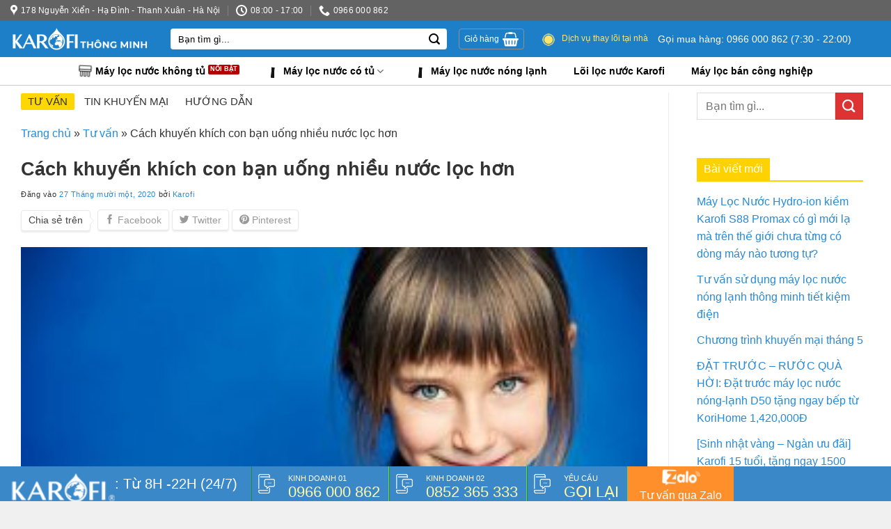

--- FILE ---
content_type: text/html; charset=UTF-8
request_url: https://karofithongminh.vn/cach-khuyen-khich-con-ban-uong-nhieu-nuoc-loc-hon/
body_size: 30637
content:
<!DOCTYPE html>
<!--[if IE 9 ]> <html lang="vi" class="ie9 loading-site no-js"> <![endif]-->
<!--[if IE 8 ]> <html lang="vi" class="ie8 loading-site no-js"> <![endif]-->
<!--[if (gte IE 9)|!(IE)]><!--><html lang="vi" class="loading-site no-js"> <!--<![endif]-->
<head>
<!-- Google Tag Manager -->
<script>(function(w,d,s,l,i){w[l]=w[l]||[];w[l].push({'gtm.start':
new Date().getTime(),event:'gtm.js'});var f=d.getElementsByTagName(s)[0],
j=d.createElement(s),dl=l!='dataLayer'?'&l='+l:'';j.async=true;j.src=
'https://www.googletagmanager.com/gtm.js?id='+i+dl;f.parentNode.insertBefore(j,f);
})(window,document,'script','dataLayer','GTM-564Z4DC');</script>
<!-- End Google Tag Manager -->

	<meta charset="UTF-8" />
	<link rel="profile" href="https://gmpg.org/xfn/11" />
	<link rel="pingback" href="https://karofithongminh.vn/xmlrpc.php" />
	<script>(function(html){html.className = html.className.replace(/\bno-js\b/,'js')})(document.documentElement);</script>
<meta name='robots' content='index, follow, max-image-preview:large, max-snippet:-1, max-video-preview:-1' />
	<style>img:is([sizes="auto" i], [sizes^="auto," i]) { contain-intrinsic-size: 3000px 1500px }</style>
	<meta name="viewport" content="width=device-width, initial-scale=1" />
	<!-- This site is optimized with the Yoast SEO Premium plugin v20.1 (Yoast SEO v25.7) - https://yoast.com/wordpress/plugins/seo/ -->
	<title>Cách khuyến khích con bạn uống nhiều nước lọc hơn - Karofi Thông Minh</title>
	<link rel="canonical" href="https://karofithongminh.vn/cach-khuyen-khich-con-ban-uong-nhieu-nuoc-loc-hon/" />
	<meta property="og:locale" content="vi_VN" />
	<meta property="og:type" content="article" />
	<meta property="og:title" content="Cách khuyến khích con bạn uống nhiều nước lọc hơn" />
	<meta property="og:description" content="Một câu hỏi mà chúng tôi nhận được rất nhiều là… làm thế nào để con tôi uống nhiều nước hơn? Điều cốt yếu là khiến con bạn thích uống nước và bạn có thể dễ dàng làm điều này bằng cách làm theo những mẹo đơn giản dưới đây: Chọn một chai hoặc cốc [...]" />
	<meta property="og:url" content="https://karofithongminh.vn/cach-khuyen-khich-con-ban-uong-nhieu-nuoc-loc-hon/" />
	<meta property="og:site_name" content="Karofi Thông Minh" />
	<meta property="article:published_time" content="2020-11-27T11:36:47+00:00" />
	<meta property="og:image" content="https://karofithongminh.vn/wp-content/uploads/2020/11/1810-may-loc-nuoc-2-300x200-1-1.jpg" />
	<meta property="og:image:width" content="300" />
	<meta property="og:image:height" content="200" />
	<meta property="og:image:type" content="image/jpeg" />
	<meta name="author" content="Karofi" />
	<meta name="twitter:card" content="summary_large_image" />
	<meta name="twitter:label1" content="Được viết bởi" />
	<meta name="twitter:data1" content="Karofi" />
	<meta name="twitter:label2" content="Ước tính thời gian đọc" />
	<meta name="twitter:data2" content="5 phút" />
	<script type="application/ld+json" class="yoast-schema-graph">{"@context":"https://schema.org","@graph":[{"@type":"WebPage","@id":"https://karofithongminh.vn/cach-khuyen-khich-con-ban-uong-nhieu-nuoc-loc-hon/","url":"https://karofithongminh.vn/cach-khuyen-khich-con-ban-uong-nhieu-nuoc-loc-hon/","name":"Cách khuyến khích con bạn uống nhiều nước lọc hơn - Karofi Thông Minh","isPartOf":{"@id":"https://karofithongminh.vn/#website"},"primaryImageOfPage":{"@id":"https://karofithongminh.vn/cach-khuyen-khich-con-ban-uong-nhieu-nuoc-loc-hon/#primaryimage"},"image":{"@id":"https://karofithongminh.vn/cach-khuyen-khich-con-ban-uong-nhieu-nuoc-loc-hon/#primaryimage"},"thumbnailUrl":"https://karofithongminh.vn/wp-content/uploads/2020/11/1810-may-loc-nuoc-2-300x200-1-1.jpg","datePublished":"2020-11-27T11:36:47+00:00","author":{"@id":"https://karofithongminh.vn/#/schema/person/d98f3c533c3d1410163f90b9787ace85"},"breadcrumb":{"@id":"https://karofithongminh.vn/cach-khuyen-khich-con-ban-uong-nhieu-nuoc-loc-hon/#breadcrumb"},"inLanguage":"vi","potentialAction":[{"@type":"ReadAction","target":["https://karofithongminh.vn/cach-khuyen-khich-con-ban-uong-nhieu-nuoc-loc-hon/"]}]},{"@type":"ImageObject","inLanguage":"vi","@id":"https://karofithongminh.vn/cach-khuyen-khich-con-ban-uong-nhieu-nuoc-loc-hon/#primaryimage","url":"https://karofithongminh.vn/wp-content/uploads/2020/11/1810-may-loc-nuoc-2-300x200-1-1.jpg","contentUrl":"https://karofithongminh.vn/wp-content/uploads/2020/11/1810-may-loc-nuoc-2-300x200-1-1.jpg","width":300,"height":200,"caption":"1810 May Loc Nuoc 2 300x200 1 1"},{"@type":"BreadcrumbList","@id":"https://karofithongminh.vn/cach-khuyen-khich-con-ban-uong-nhieu-nuoc-loc-hon/#breadcrumb","itemListElement":[{"@type":"ListItem","position":1,"name":"Trang chủ","item":"https://karofithongminh.vn/"},{"@type":"ListItem","position":2,"name":"Tư vấn","item":"https://karofithongminh.vn/category/tu-van/"},{"@type":"ListItem","position":3,"name":"Cách khuyến khích con bạn uống nhiều nước lọc hơn"}]},{"@type":"WebSite","@id":"https://karofithongminh.vn/#website","url":"https://karofithongminh.vn/","name":"Karofi Thông Minh","description":"","potentialAction":[{"@type":"SearchAction","target":{"@type":"EntryPoint","urlTemplate":"https://karofithongminh.vn/?s={search_term_string}"},"query-input":{"@type":"PropertyValueSpecification","valueRequired":true,"valueName":"search_term_string"}}],"inLanguage":"vi"},{"@type":"Person","@id":"https://karofithongminh.vn/#/schema/person/d98f3c533c3d1410163f90b9787ace85","name":"Karofi","image":{"@type":"ImageObject","inLanguage":"vi","@id":"https://karofithongminh.vn/#/schema/person/image/","url":"https://secure.gravatar.com/avatar/fb7bf07672bd0f530fadf1f9040f6cd55c1cb14f6f22d1a7d1e6c6c298559cb6?s=96&d=mm&r=g","contentUrl":"https://secure.gravatar.com/avatar/fb7bf07672bd0f530fadf1f9040f6cd55c1cb14f6f22d1a7d1e6c6c298559cb6?s=96&d=mm&r=g","caption":"Karofi"},"sameAs":["https://karofithongminh.vn"],"url":"https://karofithongminh.vn/author/mewxu/"}]}</script>
	<!-- / Yoast SEO Premium plugin. -->


<link rel='dns-prefetch' href='//use.fontawesome.com' />
<link rel='dns-prefetch' href='//pc.baokim.vn' />

<link rel='prefetch' href='https://karofithongminh.vn/wp-content/themes/flatsome/assets/js/flatsome.js?ver=e1ad26bd5672989785e1' />
<link rel='prefetch' href='https://karofithongminh.vn/wp-content/themes/flatsome/assets/js/chunk.slider.js?ver=3.19.12' />
<link rel='prefetch' href='https://karofithongminh.vn/wp-content/themes/flatsome/assets/js/chunk.popups.js?ver=3.19.12' />
<link rel='prefetch' href='https://karofithongminh.vn/wp-content/themes/flatsome/assets/js/chunk.tooltips.js?ver=3.19.12' />
<link rel='prefetch' href='https://karofithongminh.vn/wp-content/themes/flatsome/assets/js/woocommerce.js?ver=dd6035ce106022a74757' />
<link rel="alternate" type="application/rss+xml" title="Dòng thông tin Karofi Thông Minh &raquo;" href="https://karofithongminh.vn/feed/" />
<link rel="alternate" type="application/rss+xml" title="Karofi Thông Minh &raquo; Dòng bình luận" href="https://karofithongminh.vn/comments/feed/" />
<link rel="alternate" type="application/rss+xml" title="Karofi Thông Minh &raquo; Cách khuyến khích con bạn uống nhiều nước lọc hơn Dòng bình luận" href="https://karofithongminh.vn/cach-khuyen-khich-con-ban-uong-nhieu-nuoc-loc-hon/feed/" />
<link data-minify="1" rel='stylesheet' id='dashicons-css' href='https://karofithongminh.vn/wp-content/cache/min/1/wp-includes/css/dashicons.min.css?ver=1767790360' type='text/css' media='all' />
<link rel='stylesheet' id='menu-icons-extra-css' href='https://karofithongminh.vn/wp-content/plugins/ot-flatsome-vertical-menu/libs/menu-icons/css/extra.min.css?ver=0.12.2' type='text/css' media='all' />
<style id='wp-block-library-inline-css' type='text/css'>
:root{--wp-admin-theme-color:#007cba;--wp-admin-theme-color--rgb:0,124,186;--wp-admin-theme-color-darker-10:#006ba1;--wp-admin-theme-color-darker-10--rgb:0,107,161;--wp-admin-theme-color-darker-20:#005a87;--wp-admin-theme-color-darker-20--rgb:0,90,135;--wp-admin-border-width-focus:2px;--wp-block-synced-color:#7a00df;--wp-block-synced-color--rgb:122,0,223;--wp-bound-block-color:var(--wp-block-synced-color)}@media (min-resolution:192dpi){:root{--wp-admin-border-width-focus:1.5px}}.wp-element-button{cursor:pointer}:root{--wp--preset--font-size--normal:16px;--wp--preset--font-size--huge:42px}:root .has-very-light-gray-background-color{background-color:#eee}:root .has-very-dark-gray-background-color{background-color:#313131}:root .has-very-light-gray-color{color:#eee}:root .has-very-dark-gray-color{color:#313131}:root .has-vivid-green-cyan-to-vivid-cyan-blue-gradient-background{background:linear-gradient(135deg,#00d084,#0693e3)}:root .has-purple-crush-gradient-background{background:linear-gradient(135deg,#34e2e4,#4721fb 50%,#ab1dfe)}:root .has-hazy-dawn-gradient-background{background:linear-gradient(135deg,#faaca8,#dad0ec)}:root .has-subdued-olive-gradient-background{background:linear-gradient(135deg,#fafae1,#67a671)}:root .has-atomic-cream-gradient-background{background:linear-gradient(135deg,#fdd79a,#004a59)}:root .has-nightshade-gradient-background{background:linear-gradient(135deg,#330968,#31cdcf)}:root .has-midnight-gradient-background{background:linear-gradient(135deg,#020381,#2874fc)}.has-regular-font-size{font-size:1em}.has-larger-font-size{font-size:2.625em}.has-normal-font-size{font-size:var(--wp--preset--font-size--normal)}.has-huge-font-size{font-size:var(--wp--preset--font-size--huge)}.has-text-align-center{text-align:center}.has-text-align-left{text-align:left}.has-text-align-right{text-align:right}#end-resizable-editor-section{display:none}.aligncenter{clear:both}.items-justified-left{justify-content:flex-start}.items-justified-center{justify-content:center}.items-justified-right{justify-content:flex-end}.items-justified-space-between{justify-content:space-between}.screen-reader-text{border:0;clip-path:inset(50%);height:1px;margin:-1px;overflow:hidden;padding:0;position:absolute;width:1px;word-wrap:normal!important}.screen-reader-text:focus{background-color:#ddd;clip-path:none;color:#444;display:block;font-size:1em;height:auto;left:5px;line-height:normal;padding:15px 23px 14px;text-decoration:none;top:5px;width:auto;z-index:100000}html :where(.has-border-color){border-style:solid}html :where([style*=border-top-color]){border-top-style:solid}html :where([style*=border-right-color]){border-right-style:solid}html :where([style*=border-bottom-color]){border-bottom-style:solid}html :where([style*=border-left-color]){border-left-style:solid}html :where([style*=border-width]){border-style:solid}html :where([style*=border-top-width]){border-top-style:solid}html :where([style*=border-right-width]){border-right-style:solid}html :where([style*=border-bottom-width]){border-bottom-style:solid}html :where([style*=border-left-width]){border-left-style:solid}html :where(img[class*=wp-image-]){height:auto;max-width:100%}:where(figure){margin:0 0 1em}html :where(.is-position-sticky){--wp-admin--admin-bar--position-offset:var(--wp-admin--admin-bar--height,0px)}@media screen and (max-width:600px){html :where(.is-position-sticky){--wp-admin--admin-bar--position-offset:0px}}
</style>
<style id='font-awesome-svg-styles-default-inline-css' type='text/css'>
.svg-inline--fa {
  display: inline-block;
  height: 1em;
  overflow: visible;
  vertical-align: -.125em;
}
</style>
<link data-minify="1" rel='stylesheet' id='font-awesome-svg-styles-css' href='https://karofithongminh.vn/wp-content/cache/min/1/wp-content/uploads/font-awesome/v6.7.2/css/svg-with-js.css?ver=1767790360' type='text/css' media='all' />
<style id='font-awesome-svg-styles-inline-css' type='text/css'>
   .wp-block-font-awesome-icon svg::before,
   .wp-rich-text-font-awesome-icon svg::before {content: unset;}
</style>
<link data-minify="1" rel='stylesheet' id='ot-vertical-menu-css-css' href='https://karofithongminh.vn/wp-content/cache/min/1/wp-content/plugins/ot-flatsome-vertical-menu/assets/css/style.css?ver=1767790360' type='text/css' media='all' />
<style id='woocommerce-inline-inline-css' type='text/css'>
.woocommerce form .form-row .required { visibility: visible; }
</style>
<link data-minify="1" rel='stylesheet' id='brands-styles-css' href='https://karofithongminh.vn/wp-content/cache/min/1/wp-content/plugins/woocommerce/assets/css/brands.css?ver=1767790360' type='text/css' media='all' />
<link data-minify="1" rel='stylesheet' id='font-awesome-official-css' href='https://karofithongminh.vn/wp-content/cache/min/1/releases/v6.7.2/css/all.css?ver=1767790361' type='text/css' media='all' crossorigin="anonymous" />
<link data-minify="1" rel='stylesheet' id='bk-popup-css' href='https://karofithongminh.vn/wp-content/cache/min/1/css/bk.css?ver=1767790361' type='text/css' media='all' />
<link data-minify="1" rel='stylesheet' id='flatsome-main-css' href='https://karofithongminh.vn/wp-content/cache/min/1/wp-content/themes/flatsome/assets/css/flatsome.css?ver=1767790361' type='text/css' media='all' />
<style id='flatsome-main-inline-css' type='text/css'>
@font-face {
				font-family: "fl-icons";
				font-display: block;
				src: url(https://karofithongminh.vn/wp-content/themes/flatsome/assets/css/icons/fl-icons.eot?v=3.19.12);
				src:
					url(https://karofithongminh.vn/wp-content/themes/flatsome/assets/css/icons/fl-icons.eot#iefix?v=3.19.12) format("embedded-opentype"),
					url(https://karofithongminh.vn/wp-content/themes/flatsome/assets/css/icons/fl-icons.woff2?v=3.19.12) format("woff2"),
					url(https://karofithongminh.vn/wp-content/themes/flatsome/assets/css/icons/fl-icons.ttf?v=3.19.12) format("truetype"),
					url(https://karofithongminh.vn/wp-content/themes/flatsome/assets/css/icons/fl-icons.woff?v=3.19.12) format("woff"),
					url(https://karofithongminh.vn/wp-content/themes/flatsome/assets/css/icons/fl-icons.svg?v=3.19.12#fl-icons) format("svg");
			}
</style>
<link data-minify="1" rel='stylesheet' id='flatsome-shop-css' href='https://karofithongminh.vn/wp-content/cache/min/1/wp-content/themes/flatsome/assets/css/flatsome-shop.css?ver=1767790361' type='text/css' media='all' />
<link data-minify="1" rel='stylesheet' id='flatsome-style-css' href='https://karofithongminh.vn/wp-content/cache/min/1/wp-content/themes/karofithongminh/style.css?ver=1767790362' type='text/css' media='all' />
<style id='rocket-lazyload-inline-css' type='text/css'>
.rll-youtube-player{position:relative;padding-bottom:56.23%;height:0;overflow:hidden;max-width:100%;}.rll-youtube-player:focus-within{outline: 2px solid currentColor;outline-offset: 5px;}.rll-youtube-player iframe{position:absolute;top:0;left:0;width:100%;height:100%;z-index:100;background:0 0}.rll-youtube-player img{bottom:0;display:block;left:0;margin:auto;max-width:100%;width:100%;position:absolute;right:0;top:0;border:none;height:auto;-webkit-transition:.4s all;-moz-transition:.4s all;transition:.4s all}.rll-youtube-player img:hover{-webkit-filter:brightness(75%)}.rll-youtube-player .play{height:100%;width:100%;left:0;top:0;position:absolute;background:url(https://karofithongminh.vn/wp-content/plugins/wp-rocket/assets/img/youtube.png) no-repeat center;background-color: transparent !important;cursor:pointer;border:none;}
</style>
<link data-minify="1" rel='stylesheet' id='font-awesome-official-v4shim-css' href='https://karofithongminh.vn/wp-content/cache/min/1/releases/v6.7.2/css/v4-shims.css?ver=1767790362' type='text/css' media='all' crossorigin="anonymous" />
<script type="text/javascript" src="https://karofithongminh.vn/wp-includes/js/jquery/jquery.min.js?ver=3.7.1" id="jquery-core-js"></script>
<script type="text/javascript" src="https://karofithongminh.vn/wp-includes/js/jquery/jquery-migrate.min.js?ver=3.4.1" id="jquery-migrate-js" defer></script>
<script type="text/javascript" src="https://karofithongminh.vn/wp-content/plugins/woocommerce/assets/js/jquery-blockui/jquery.blockUI.min.js?ver=2.7.0-wc.9.8.3" id="jquery-blockui-js" data-wp-strategy="defer" defer></script>
<script type="text/javascript" id="wc-add-to-cart-js-extra">
/* <![CDATA[ */
var wc_add_to_cart_params = {"ajax_url":"\/wp-admin\/admin-ajax.php","wc_ajax_url":"\/?wc-ajax=%%endpoint%%","i18n_view_cart":"Xem gi\u1ecf h\u00e0ng","cart_url":"https:\/\/karofithongminh.vn\/cart\/","is_cart":"","cart_redirect_after_add":"no"};
/* ]]> */
</script>
<script type="text/javascript" src="https://karofithongminh.vn/wp-content/plugins/woocommerce/assets/js/frontend/add-to-cart.min.js?ver=9.8.3" id="wc-add-to-cart-js" defer="defer" data-wp-strategy="defer"></script>
<script type="text/javascript" src="https://karofithongminh.vn/wp-content/plugins/woocommerce/assets/js/js-cookie/js.cookie.min.js?ver=2.1.4-wc.9.8.3" id="js-cookie-js" data-wp-strategy="defer" defer></script>
<script data-minify="1" type="text/javascript" src="https://karofithongminh.vn/wp-content/cache/min/1/wp-content/themes/karofithongminh/script.js?ver=1767790362" id="custom-js-js" defer></script>
<link rel="https://api.w.org/" href="https://karofithongminh.vn/wp-json/" /><link rel="alternate" title="JSON" type="application/json" href="https://karofithongminh.vn/wp-json/wp/v2/posts/8365" /><link rel="EditURI" type="application/rsd+xml" title="RSD" href="https://karofithongminh.vn/xmlrpc.php?rsd" />
<link rel="alternate" title="oNhúng (JSON)" type="application/json+oembed" href="https://karofithongminh.vn/wp-json/oembed/1.0/embed?url=https%3A%2F%2Fkarofithongminh.vn%2Fcach-khuyen-khich-con-ban-uong-nhieu-nuoc-loc-hon%2F" />
<link rel="alternate" title="oNhúng (XML)" type="text/xml+oembed" href="https://karofithongminh.vn/wp-json/oembed/1.0/embed?url=https%3A%2F%2Fkarofithongminh.vn%2Fcach-khuyen-khich-con-ban-uong-nhieu-nuoc-loc-hon%2F&#038;format=xml" />
	<noscript><style>.woocommerce-product-gallery{ opacity: 1 !important; }</style></noscript>
	<link rel="icon" href="https://karofithongminh.vn/wp-content/uploads/2020/10/favicon.png" sizes="32x32" />
<link rel="icon" href="https://karofithongminh.vn/wp-content/uploads/2020/10/favicon.png" sizes="192x192" />
<link rel="apple-touch-icon" href="https://karofithongminh.vn/wp-content/uploads/2020/10/favicon.png" />
<meta name="msapplication-TileImage" content="https://karofithongminh.vn/wp-content/uploads/2020/10/favicon.png" />
<style id="custom-css" type="text/css">:root {--primary-color: #dd3333;--fs-color-primary: #dd3333;--fs-color-secondary: #dd3333;--fs-color-success: #81d742;--fs-color-alert: #b20000;--fs-experimental-link-color: #288ad6;--fs-experimental-link-color-hover: #2380c7;}.tooltipster-base {--tooltip-color: #fff;--tooltip-bg-color: #000;}.off-canvas-right .mfp-content, .off-canvas-left .mfp-content {--drawer-width: 300px;}.off-canvas .mfp-content.off-canvas-cart {--drawer-width: 360px;}html{background-color:#f0f0f0!important;}.container-width, .full-width .ubermenu-nav, .container, .row{max-width: 1390px}.row.row-collapse{max-width: 1360px}.row.row-small{max-width: 1382.5px}.row.row-large{max-width: 1420px}.header-main{height: 52px}#logo img{max-height: 52px}#logo{width:200px;}.header-bottom{min-height: 40px}.header-top{min-height: 30px}.transparent .header-main{height: 90px}.transparent #logo img{max-height: 90px}.has-transparent + .page-title:first-of-type,.has-transparent + #main > .page-title,.has-transparent + #main > div > .page-title,.has-transparent + #main .page-header-wrapper:first-of-type .page-title{padding-top: 170px;}.header.show-on-scroll,.stuck .header-main{height:40px!important}.stuck #logo img{max-height: 40px!important}.search-form{ width: 100%;}.header-bg-color {background-color: #1c7fc8}.header-bottom {background-color: #ffffff}.header-main .nav > li > a{line-height: 16px }.stuck .header-main .nav > li > a{line-height: 50px }@media (max-width: 549px) {.header-main{height: 48px}#logo img{max-height: 48px}}.nav-dropdown-has-arrow.nav-dropdown-has-border li.has-dropdown:before{border-bottom-color: #FFFFFF;}.nav .nav-dropdown{border-color: #FFFFFF }.nav-dropdown-has-arrow li.has-dropdown:after{border-bottom-color: #FFFFFF;}.nav .nav-dropdown{background-color: #FFFFFF}.header-top{background-color:#636363!important;}body{color: #333333}h1,h2,h3,h4,h5,h6,.heading-font{color: #333333;}.breadcrumbs{text-transform: none;}button,.button{text-transform: none;}.nav > li > a, .links > li > a{text-transform: none;}.section-title span{text-transform: none;}h3.widget-title,span.widget-title{text-transform: none;}.has-equal-box-heights .box-image {padding-top: 100%;}@media screen and (min-width: 550px){.products .box-vertical .box-image{min-width: 247px!important;width: 247px!important;}}.absolute-footer, html{background-color: #f8f8f8}.page-title-small + main .product-container > .row{padding-top:0;}button[name='update_cart'] { display: none; }.nav-vertical-fly-out > li + li {border-top-width: 1px; border-top-style: solid;}/* Custom CSS */.box-text p{color: #000; font-weight:bold;} .box-text a:not(.button) {color: #000;}.video-homepage{padding:0 !important;}.banner-body-slider .row-small > .col,.banner-body-slider .row-small > .flickity-viewport > .flickity-slider > .col,.banner-cate-slider .row-small > .col,.banner-cate-slider .row-small > .flickity-viewport > .flickity-slider > .col {padding: 0;}.banner-body-slider > .col > .col-inner,.banner-cate-slider > .col > .col-inner {overflow: hidden;}.banner-body-slider .flickity-slider > .col > .col-inner,.banner-cate-slider .flickity-slider > .col > .col-inner {padding: 0 9.8px 19.6px;}.banner-body-slider .flickity-slider > .col > .col-inner .product-small,.banner-cate-slider .flickity-slider > .col > .col-inner .product-small {padding: 10px 0;}.banner-body-slider .flickity-slider > .col > .col-inner .product-small .box-text,.banner-cate-slider .flickity-slider > .col > .col-inner .product-small .box-text {padding-top: 0;padding-bottom: 0;}.banner-body-slider .flickity-slider > .col > .col-inner .product-small .product-title.woocommerce-loop-product__title,.banner-cate-slider .flickity-slider > .col > .col-inner .product-small .product-title.woocommerce-loop-product__title {height: auto !important;font-weight:bold;}.banner-body-slider .flickity-slider > .col > .col-inner .product-small .box-image,.banner-cate-slider .flickity-slider > .col > .col-inner .product-small .box-image {padding: 0 20px;}.banner-body-slider .flickity-slider > .col > .col-inner .product-small .box-image a img,.banner-cate-slider .flickity-slider > .col > .col-inner .product-small .box-image a img {display: block;margin: 15px auto;-webkit-transition: 0.3s;transition: 0.3s;}.banner-body-slider .flickity-slider > .col > .col-inner .product-small .label-image-right-bottom,.banner-cate-slider .flickity-slider > .col > .col-inner .product-small .label-image-right-bottom {position: absolute;width: 45px;height: auto;top: -56px;right: 0;}.banner-body-slider .flickity-slider > div.img,.banner-cate-slider .flickity-slider > div.img {width: 33.33% !important;}.banner-body-slider .flickity-button.flickity-prev-next-button.next,.banner-cate-slider .flickity-button.flickity-prev-next-button.next {position: absolute;right: 0;margin: 0;background: rgba(0, 0, 0, 0.3);width: 30px;height: 50px;text-align: center;font-size: 46px;color: #fff;opacity: 1;}.banner-body-slider .flickity-button.flickity-prev-next-button.previous,.banner-cate-slider .flickity-button.flickity-prev-next-button.previous {position: absolute;left: 0;margin: 0;background: rgba(0, 0, 0, 0.3);width: 30px;height: 50px;text-align: center;font-size: 46px;color: #fff;opacity: 1;}.banner-body-slider .flickity-prev-next-button,.banner-cate-slider .flickity-prev-next-button {top: calc(50% - 25px);padding: 25px 0 !important;-webkit-transform: translateX(0) !important;transform: translateX(0) !important;}.banner-body-slider .slider .flickity-prev-next-button:hover .arrow,.banner-body-slider .slider .flickity-prev-next-button:hover svg,.banner-cate-slider .slider .flickity-prev-next-button:hover .arrow,.banner-cate-slider .slider .flickity-prev-next-button:hover svg {fill: #fff;}.banner-body-slider .slider-nav-simple .button,.banner-body-slider button,.banner-body-slider input[type="button"],.banner-body-slider input[type="reset"],.banner-body-slider input[type="submit"],.banner-cate-slider .slider-nav-simple .button,.banner-cate-slider button,.banner-cate-slider input[type="button"],.banner-cate-slider input[type="reset"],.banner-cate-slider input[type="submit"] {min-height: auto;}.banner-body-slider .ux-logo-link,.banner-cate-slider .ux-logo-link {padding: 7px !important;}.banner-body-slider .ux-logo-link > img.ux-logo-image,.banner-cate-slider .ux-logo-link > img.ux-logo-image {height: auto !important;}/***/.sp-noi-bat {margin: 0 auto;width: 100%;background: #0fbdff ;margin-bottom: 0px;padding: 8px;border-radius: 10px;}.title-noi-bat{background:rgb(28 187 247)}.box-pro-container {margin-top:20px;border-top: 3px solid #18b9f6;position: relative;}.box-pro-container::before {content: '';position: absolute;left: 155px;top: -11px;height: 8px;width: 145px;border-bottom: 6px solid #1b88b1;border-left: 7px solid transparent;border-right: 7px solid transparent;}.box-pro-container .box-title-container {display: -webkit-box;display: -ms-flexbox;display: flex;-webkit-box-align: center;-ms-flex-align: center;align-items: center;}.box-pro-container .box-title-container h2{width:auto;}.box-pro-container .box-title {background: #18b9f6;color: #fff;text-transform: uppercase;padding: 10px 28px 10px 15px;font-size: 16px;margin: 0;position: relative;}.box-pro-container .box-title::after {content: '';position: absolute;top: 0;bottom: 0;right: -25px;border-top: 39px solid #18b9f6;border-right: 25px solid transparent;}.box-pro-container .child-title a:first-child {margin: 0 0 0 38px;padding: 0;border: 0;}.box-pro-container .child-title a {display: inline-block;font-weight: 300;padding-left: 15px;margin-left: 15px;border-left: 1px solid #999;text-transform: uppercase;line-height: 1;}/****/#advan {width: 100%;height: auto;margin: 0px 0px;float: left;clear: both;background: #fff;}#advan .itemAdv:first-child {margin-left: 0px;}#advan .itemAdv {width: 16%;background: #f8f6f6;height: 104px;float: left;margin: 5px;border: 1px solid #d3d3d3;border-radius: 5px;}#advan .itemAdv .topItemAdw {width: 100%;height: auto;float: left;margin: 0;}#advan .itemAdv .topItemAdw .left {width: 55%;height: auto;float: left;box-sizing: border-box;padding: 10px 6px 6px 10px;}#advan .itemAdv .topItemAdw .left span {color: #5f5f5f;text-align: right;display: block;font-size: 14px;line-height: 21px;text-transform: uppercase;}#advan .itemAdv .topItemAdw .right {width: 45%;height: auto;float: left;box-sizing: border-box;padding: 10px 6px 6px 6px;}#advan .itemAdv .topItemAdw .right i {font-size: 55px;text-align: center;display: block;color: #a1a1a1;}.fa-shield:before {content: "\f2f7";} .fa-gift:before {content: "\f06b";}#advan .itemAdv .name {text-align: center;display: block;margin: 5px;color: #5f5f5f;text-transform: uppercase;font-size:13px;font-weight:bold;}@media (max-width: 549px){#advan{display:none;}}/******** SINGLE PRODUCT *****************/.detail-info {height: auto;float: left;margin: 0px 0px;box-sizing: border-box;position: relative;padding: 0px 15px 0px 15px;}.price-Sale select {width: 100px;height: 30px;border: solid 1px #e3e3e3;margin-left: 12px;margin-top: 6px;color: #717171;}.detail-info .itemInfo {width: 100%;height: auto;float: left;box-sizing: border-box;margin-top: 5px;font-size: 13px;}.detail-info ul,li {padding: 0px;margin: 0px;outline: 0px;vertical-align: baseline;border: 0px;}.detail-info .itemInfo ul li {width: 50%;height: auto;float: left;margin: 0px 0px 5px 0px;color: #333;}.price-Sale {width: 100%;height: auto;float: left;margin: 0px;}.box-price-sale {width: 160px;height: 30px;font-family: OpenSans-bold;background: #f26522;padding: 0px;float: left;position: relative;margin-top: 7px;}.box-price-sale .over {width: 175px;height: 15px;z-index: 2;background: rgb(255, 255, 255, 0.1);position: absolute;top: 0;left: 0;}.box-online {width: auto;height: 30px;background: #00aef0;float: left;border-top-right-radius: 30px;border-bottom-right-radius: 30px;padding-right: 5px;}.box-price-sale .round {width: 26px;height: 26px;font-size: 14px;color: #edff26;text-align: center;line-height: 26px;background: #f26522;border-radius: 50%;position: absolute;left: 2px;top: 2px;}.box-online .name1 {height: 100%;float: left;margin: 0px 4px 0px 33px;font-size: 15px;line-height: 28px;color: #fff;}.box-price-sale .online {text-align: right;line-height: 28px;display: block;margin-right: 5px;color: #edff26;font-size: 15px;}.triangle {content: "";width: 0px;height: 0px !important;border-bottom: 15px solid transparent;border-top: 15px solid transparent;border-left: 11px solid #f26522;float: left;position: absolute;right: -11px;top: 0px;z-index: 1;}.price-Sale .price-Sale-note {font-size: 35px;color: #f00;margin: 0px 0px 0px 25px;display: block;float: left;font-weight: bold;line-height: 30px;}.price-Sale .price-Sale-note >span.amount > bdi{font-size:24px; color:#ff0000;}.price-Sale .price {width: 100%;height: auto;margin: 10px 0px 5px 0px;}.price-Sale .price p {margin: 0px 0px 0px 0px;font-size: 16px;color: #454545;}.price-Sale .price p .note-price {color: #fff;padding: 3px 5px;background: #f00;font-size: 11px;font-style: normal;}.detail-info .price-Sale .price > p > span.bold >span.woocommerce-Price-amount.amount > bdi {font-size: 15px;color: #929292;text-decoration: line-through;}.price-Sale .price p span.ck {font-size: 13px;color: #f00;}.discounts {width: 100%;height: auto;margin: 5px 0px;float: left;}.discounts .title {font-size: 14px;float: left;margin: 5px 0px;}.it-discount {width: auto;color: #f00;position: relative;}.it-discount:hover .show-discount {display: block;}.voucher-ticket {cursor: pointer;-webkit-box-align: center;-webkit-align-items: center;-moz-box-align: center;-ms-flex-align: center;align-items: center;-webkit-box-pack: center;-webkit-justify-content: center;-moz-box-pack: center;-ms-flex-pack: center;justify-content: center;position: relative;z-index: 1;background: #00aef0;padding: 3px 7px;border: 0;white-space: nowrap;color: #fff;font-size: 14px;margin-right: 10px;display: inline-block;margin-bottom: 10px;-webkit-animation: tada 1.2s infinite;animation: icon-zoom 1.2s infinite;}.voucher-ticket:before {content: "";left: -3px;width: 6px;height: -webkit-calc(100% - 5px);height: calc(100% - 5px);position: absolute;top: 2.5px;background-image: radial-gradient(#f7f7f7 2px, transparent 0);background-size: 6px 6px;background-position-x: -6px;}.voucher-ticket::after {content: "";width: 6px;right: -3px;height: calc(100% - 5px);position: absolute;top: 2.5px;background-image: radial-gradient(#f7f7f7 2px, transparent 0);background-size: 6px 6px;background-position-x: -6px;}.show-discount {border: 1px solid #e1e1e0;box-shadow: 0 1px 1px 0 rgb(0 0 0 / 5%);border-radius: 2px;background: #fff;position: absolute;z-index: 999;top: calc(100% + -5px);padding: 10px;height: auto;display: none;}.it-discount .cont-discount {font-size: 13px;padding: 10px 10px;color: #333;display: block;}.cont-discount {width: 100%;height: auto;float: left;position: relative;}.cont-discount .icon {position: absolute;top: -24px;left: 100px;font-size: 20px;color: #e1e1e0;}.item-discount {flex-wrap: wrap;background: #fff;padding: 10px;color: #333;border-radius: 5px;justify-content: space-between;align-items: center;font-size: 15px;box-shadow: 0.125rem 0.125rem 0.3125rem rgb(0 0 0 / 7%);border: 1px solid #e8e8e8;float: left;margin: 5px 0px;}.price-Sale .gift {width: 100%;height: auto;float: left;box-sizing: border-box;margin-top: 15px;position: relative;border: 1px solid #e2e2e2;background: #f8f8f8;}.price-Sale .gift .title-gift {/*width: 200px;*/height: auto;position: absolute;left: 20px;top: -10px;font-size: 15px;text-transform: uppercase;font-family: OpenSans-bold;color: #00aef0;background: #fff;box-sizing: border-box;padding: 2px 5px;border: 1px solid #e2e2e2;}.content-gift {width: 100%;height: auto;float: left;/*margin-top: 15px;*/box-sizing: border-box;font-size: 14px;padding: 5px 10px;line-height: 23px;}.content-gift ul,li {padding: 0px;margin: 0px;outline: 0px;vertical-align: baseline;border: 0px;}.content-gift ul li {position: relative;margin: 2px 0px;padding-left: 20px;width: 100%;}.content-gift ul li::before {font-family: "Font Awesome 5 Pro";font-weight: 900;content: "f058";color: #00aef0;margin-right: 5px;position: absolute;left: 0px;}.item-discount {flex-wrap: wrap;background: #fff;padding: 10px;color: #333;border-radius: 5px;justify-content: space-between;align-items: center;font-size: 15px;box-shadow: 0.125rem 0.125rem 0.3125rem rgb(0 0 0 / 7%);border: 1px solid #e8e8e8;float: left;margin: 5px 0px;}.item-discount p {float: left;width: 80%;margin: 0px 5px 0px 0px;color: #454545;font-size: 12px;}.item-discount a {border-radius: 5px;font-size: 12px;padding: 3px 10px;text-align: center;-ms-flex: 0 0 85px;flex: 0 0 85px;max-width: 85px;background-color: #f00;color: #fff;float: left;width: 18%;font-weight: bold;}.detail-info .price-Sale .price-Sale-note span.woocommerce-Price-amount.amount > bdi {font-size: 34px;color: #f00;display: block;float: left;font-weight: bold;line-height: 30px;}/*****/#advan {width: 100%;height: auto;margin: 0px 0px;float: left;clear: both;background: #fff;}#advan .itemAdv:first-child {margin-left: 0px;}#advan .itemAdv {width: 16%;background: #f8f6f6;height: 104px;float: left;margin: 5px;border: 1px solid #d3d3d3;border-radius: 5px;}#advan .itemAdv .topItemAdw {width: 100%;height: auto;float: left;margin: 0;}#advan .itemAdv .topItemAdw .left {width: 55%;height: auto;float: left;box-sizing: border-box;padding: 10px 6px 6px 10px;}#advan .itemAdv .topItemAdw .left span {color: #5f5f5f;text-align: right;display: block;font-size: 14px;line-height: 21px;text-transform: uppercase;}#advan .itemAdv .topItemAdw .right {width: 45%;height: auto;float: left;box-sizing: border-box;padding: 10px 6px 6px 6px;}#advan .itemAdv .topItemAdw .right i {font-size: 55px;text-align: center;display: block;color: #a1a1a1;}.fa-gift:before {content: "\f06b";}#advan .itemAdv .name {text-align: center;display: block;margin: 5px;color: #5f5f5f; text-transform: uppercase;}/* DESKTOP */.support_mobile{display:none;}#Support_Footer {width: 100%;height: 50px;z-index: 1000;margin: 0px;padding: 0px;position: fixed;background: #3b88c8;bottom: 0px;}#Content_SupportFooter {width: 1250px;height: auto;margin: 0px auto;}#Content_SupportFooter #Support {width: auto;height: 100%;float: left;margin: 0px;}#Content_SupportFooter #Support .thacmac {float: left;margin: 0px;line-height: 50px;display: block;color: #fff;font-size: 20px;display: block;padding-right: 20px;}#Content_SupportFooter #Support .thacmac span {background: url(https://karofichinhhang.vn/Content/Display/icon/logo-karofi-while.png) no-repeat;margin-top: 10px;width: 150px;height: 50px;float: left;background-size: 100%;}.Tear_Sp {width: auto;height: 100%;float: left;margin: 0px 0px 0px 0px;padding: 0px 7px;position: relative;border-left: 1px solid #258c22;border-right: 1px solid #6bcf69;}.Tear_Sp .Left_Tear_Sp {background: url(https://karofithongminh.vn/hotline_iCon.png) no-repeat left center scroll transparent;width: 40px;height: 50px;float: left;margin-right: 0px;}.Tear_Sp .Right_Tear_Sp {width: auto;height: 100%;float: left;margin: 0px;line-height:20px;}.Tear_Sp .Right_Tear_Sp .sp1 {font-size: 11px;color: #FFF;display: block;text-transform: uppercase;margin: 7px 5px 0px 5px;}.Tear_Sp .Right_Tear_Sp .sp2 {margin: 0px 5px;font-size: 22px;display: block;color: #fef9a5;}.Tear_Sp:after {width: 1px;height: 40px;content: '';position: absolute;top: 5px;right: 0px;}.Tear-zalo {width: auto;text-align: center;float: left;margin: 0px;background: #ff8f2b;height: 100%;padding: 0px 7px;line-height: 17px;}.Tear-zalo .icon {-webkit-animation: tada 1.2s infinite;animation: icon-zoom 1.2s infinite;width: 55px;height: 23px;background: url(https://karofithongminh.vn/icon-zalo.png) no-repeat;background-size: 100%;display: inline-block;text-align: center;margin: 5px 0px 0px 0px;}.Tear-zalo .name {color: #fff;text-align: center;display: block;margin: 2px 10px;}/***PRODUCT ARCHIVES**/.sub-title{display:none;touch-action: none;-ms-touch-action: none;position: relative;overflow: hidden;text-overflow: ellipsis;white-space: normal;width: 100%;display: -webkit-box;-webkit-box-orient: vertical;-webkit-line-clamp: 2;font-style: italic;}/**********/.block-product-home .woocommerce-loop-product__title a{font-weight:bold;}/******/.boxPromote {width: 100%;height: auto;float: left;margin: 15px 0px;border-radius: 5px;position: relative;}.boxPromote .promote {position: absolute;top: -15px;left: 10px;padding: 5px 10px;display: block;color: #f05764;text-transform: uppercase;font-family: : "Open Sans",sans-serif;background: url(https://karofithongminh.vn/misc/qua1.png) no-repeat left center scroll #FFF;padding-left: 40px;}.boxPromote .contentPromote {width: 100%;height: auto;float: left;padding: 20px 10px 5px 10px;font-size: 15px;border: 1px solid #eab466;line-height: 25px;border-radius: 5px;color: #f05764;font-weight: bold;}/*******/div.product-small.box > div.box-text.box-text-products > div.price-wrapper > span > span > bdi{font-size:1.4em !important;}/*************/@keyframes icon-zoom {0% {-webkit-transform: scaleX(1);transform: scaleX(1);}10%,20% {-webkit-transform: scale3d(0.9, 0.9, 0.9) rotate(-3deg);transform: scale3d(0.9, 0.9, 0.9) rotate(-3deg);}30%,50%,70%,90% {-webkit-transform: scale3d(1, 1, 1) rotate(3deg);transform: scale3d(1, 1, 1) rotate(3deg);}40%,60%,80% {-webkit-transform: scale3d(1, 1, 1) rotate(-3deg);transform: scale3d(1, 1, 1) rotate(-3deg);}to {-webkit-transform: scaleX(1);transform: scaleX(1);}}/* Custom CSS Tablet */@media (max-width: 849px){#support_mobile{display:none;}}/* Custom CSS Mobile */@media (max-width: 549px){.banner-body-slider .flickity-slider > div.img,.banner-cate-slider .flickity-slider > div.img {width: 100% !important;}/***/.box-pro-container .child-title a{display:none;}/* FIXXED FOOTER */#Support_Footer{display:none !important;}.goilai{background: #f26b54;padding-bottom: 4px;}.support_mobile {width: 100%;height: auto;float: left;margin: 0px;padding: 0px;background: #5fbb4f;text-align: center;position: fixed;z-index: 1000;bottom: 0px;display: block !important;}.support_mobile .item-support {width: 25%;height: 60px;float: left;margin: 0px;text-align: center;}.support_mobile .call .icon {width: 25px;height: 25px;background: url(https://karofichinhhang.vn/Content/Display/icon/support.png)no-repeat;}.support_mobile .blink .icon {-webkit-animation: tada 1.2s infinite;animation: icon-zoom 1.2s infinite;}.support_mobile .item-support .icon {background-size: 100%;display: inline-block;margin-top: 5px;}.support_mobile .item-support .name {color: #fff;font-size: 10px; /* margin: 3px 5px;*/display: block;}.support_mobile .zalo {background: #0573ff;}.support_mobile .item-support {width: 25%;height: auto;float: left;margin: 0px;text-align: center;}.support_mobile .zalo .icon {width: 45px;height: 20px;margin-top: 10px;background: url(https://karofichinhhang.vn/Content/Display/icon/icon-zalo.png)no-repeat;background-size: 100%;}.support_mobile .facebook {background: #0080f7;}.support_mobile .item-support {width: 25%;height: auto;float: left;margin: 0px;text-align: center;}.support_mobile .facebook .icon {width: 25px;height: 25px;background: url(https://karofichinhhang.vn/Content/Display/icon/logo-facebook.png)no-repeat;background-size: 100%;}.support_mobile .item-support .icon {background-size: 100%;display: inline-block;margin-top: 5px;}/***/.support_mobile .order {background: #575757;}.support_mobile .item-support {width: 25%;height: auto;float: left;margin: 0px;text-align: center;}.support_mobile .order .icon {width: 25px;height: 25px;background: url(https://karofichinhhang.vn/Content/Display/icon/icon-order.png)no-repeat;background-size: 100%;}.support_mobile .item-support .icon {background-size: 100%;display: inline-block;margin-top: 5px;}.support_mobile .order .name span {color: #930;}/*******/.sub-title{touch-action: none;-ms-touch-action: none;position: relative;}.product-sidebar{display:none;}#wrapper{padding-bottom:70px;}}.label-new.menu-item > a:after{content:"Mới";}.label-hot.menu-item > a:after{content:"Nổi bật";}.label-sale.menu-item > a:after{content:"Giảm giá";}.label-popular.menu-item > a:after{content:"Phổ biến";}</style><style id="kirki-inline-styles"></style><noscript><style id="rocket-lazyload-nojs-css">.rll-youtube-player, [data-lazy-src]{display:none !important;}</style></noscript>	
	<meta name="theme-color" content="#035d7d">		
	<meta name="google-site-verification" content="szyh0cRNKdaX505QVCcEyJB5Y4Hh3N0xX6b7xMR4o7M" />
</head>

<body data-rsssl=1 class="wp-singular post-template-default single single-post postid-8365 single-format-standard wp-theme-flatsome wp-child-theme-karofithongminh theme-flatsome ot-vertical-menu ot-menu-show-home woocommerce-no-js full-width lightbox nav-dropdown-has-arrow nav-dropdown-has-shadow nav-dropdown-has-border">
<!-- Google Tag Manager (noscript) -->
<noscript><iframe src="https://www.googletagmanager.com/ns.html?id=GTM-564Z4DC"
height="0" width="0" style="display:none;visibility:hidden"></iframe></noscript>
<!-- End Google Tag Manager (noscript) -->

<a class="skip-link screen-reader-text" href="#main">Bỏ qua nội dung</a>

<div id="wrapper">

	
	<header id="header" class="header ">
		<div class="header-wrapper">
			<div id="top-bar" class="header-top hide-for-sticky nav-dark">
    <div class="flex-row container">
      <div class="flex-col hide-for-medium flex-left">
          <ul class="nav nav-left medium-nav-center nav-small  nav-divided">
              <li class="header-contact-wrapper">
		<ul id="header-contact" class="nav nav-divided nav-uppercase header-contact">
					<li class="">
			  <a target="_blank" rel="noopener" href="https://maps.google.com/?q=178 Nguyễn Xiển - Hạ Đình - Thanh Xuân - Hà Nội" title="178 Nguyễn Xiển - Hạ Đình - Thanh Xuân - Hà Nội" class="tooltip">
			  	 <i class="icon-map-pin-fill" style="font-size:16px;" ></i>			     <span>
			     	178 Nguyễn Xiển - Hạ Đình - Thanh Xuân - Hà Nội			     </span>
			  </a>
			</li>
			
			
						<li class="">
			  <a href="#" onclick="event.preventDefault()" class="tooltip" title="08:00 - 17:00 ">
			  	   <i class="icon-clock" style="font-size:16px;" ></i>			        <span>08:00 - 17:00</span>
			  </a>
			 </li>
			
						<li class="">
			  <a href="tel:0966 000 862" class="tooltip" title="0966 000 862">
			     <i class="icon-phone" style="font-size:16px;" ></i>			      <span>0966 000 862</span>
			  </a>
			</li>
			
				</ul>
</li>
          </ul>
      </div>

      <div class="flex-col hide-for-medium flex-center">
          <ul class="nav nav-center nav-small  nav-divided">
                        </ul>
      </div>

      <div class="flex-col hide-for-medium flex-right">
         <ul class="nav top-bar-nav nav-right nav-small  nav-divided">
                        </ul>
      </div>

            <div class="flex-col show-for-medium flex-grow">
          <ul class="nav nav-center nav-small mobile-nav  nav-divided">
              <li class="html custom html_nav_position_text"><div style="text-align: center; font-style:bold;">Số 178 Nguyễn Xiển - Thanh Xuân - Hà Nội<a href="tel:0966000862" style="font-size: 1em; color: #fff;"><br />Hotline: 0966 000 862</a></div></li>          </ul>
      </div>
      
    </div>
</div>
<div id="masthead" class="header-main hide-for-sticky nav-dark">
      <div class="header-inner flex-row container logo-left medium-logo-center" role="navigation">

          <!-- Logo -->
          <div id="logo" class="flex-col logo">
            
<!-- Header logo -->
<a href="https://karofithongminh.vn/" title="Karofi Thông Minh" rel="home">
		<img width="88" height="88" src="https://karofithongminh.vn/wp-content/uploads/2021/10/icon-karofi.png" class="header_logo header-logo" alt="Karofi Thông Minh"/><img  width="580" height="108" src="https://karofithongminh.vn/wp-content/uploads/2021/10/logo-katmpng.png" class="header-logo-dark" alt="Karofi Thông Minh"/></a>
            <div class="searchform-wrapper ux-search-box relative search-header-mobile form-flat is-normal"><form role="search" method="get" class="searchform" action="https://karofithongminh.vn/">
	<div class="flex-row relative">
						<div class="flex-col flex-grow">
			<label class="screen-reader-text" for="woocommerce-product-search-field-0">Tìm kiếm:</label>
			<input type="search" id="woocommerce-product-search-field-0" class="search-field mb-0" placeholder="Bạn tìm gì..." value="" name="s" />
			<input type="hidden" name="post_type" value="product" />
					</div>
		<div class="flex-col">
			<button type="submit" value="Tìm kiếm" class="ux-search-submit submit-button secondary button  icon mb-0" aria-label="Gửi">
				<i class="icon-search" ></i>			</button>
		</div>
	</div>
	<div class="live-search-results text-left z-top"></div>
</form>
</div>          </div>

          <!-- Mobile Left Elements -->
          <div class="flex-col show-for-medium flex-left">
            <ul class="mobile-nav nav nav-left ">
              <li class="nav-icon has-icon">
  		<!-- <a href="#" data-open="#main-menu" data-pos="" data-bg="main-menu-overlay" data-color="" class="" aria-label="" aria-controls="main-menu" aria-expanded="false"> -->
		<a id="btnMainMenu" href="#" class="is-small" >
		
		  <i class="icon-menu" ></i>
		  		</a>
	</li>            </ul>
          </div>

          <!-- Left Elements -->
          <div class="flex-col hide-for-medium flex-left
            flex-grow">
            <ul class="header-nav header-nav-main nav nav-left " >
              <li class="header-search-form search-form html relative has-icon">
	<div class="header-search-form-wrapper">
		<div class="searchform-wrapper ux-search-box relative form-flat is-normal"><form role="search" method="get" class="searchform" action="https://karofithongminh.vn/">
	<div class="flex-row relative">
						<div class="flex-col flex-grow">
			<label class="screen-reader-text" for="woocommerce-product-search-field-1">Tìm kiếm:</label>
			<input type="search" id="woocommerce-product-search-field-1" class="search-field mb-0" placeholder="Bạn tìm gì..." value="" name="s" />
			<input type="hidden" name="post_type" value="product" />
					</div>
		<div class="flex-col">
			<button type="submit" value="Tìm kiếm" class="ux-search-submit submit-button secondary button  icon mb-0" aria-label="Gửi">
				<i class="icon-search" ></i>			</button>
		</div>
	</div>
	<div class="live-search-results text-left z-top"></div>
</form>
</div>	</div>
</li>
<li class="cart-item has-icon">

<a href="https://karofithongminh.vn/cart/" class="header-cart-link is-small" title="Giỏ hàng" >

<span class="header-cart-title">
   Giỏ hàng     </span>

    <i class="icon-shopping-basket"
    data-icon-label="0">
  </i>
  </a>


</li>
<li class="html custom html_topbar_left"><a href="https://karofithongminh.vn/dich-vu-thay-loi-loc-nuoc-va-sua-may-loc-nuoc-karofi-tai-nha/" class="liveevent" target="_blank"><span id="dot"><span class="ping"></span></span><span class="text">Dịch vụ thay lõi tại nhà</span></a></li><li class="html custom html_topbar_right"><div class="buycall">Gọi mua hàng: <a href="tel:0966 000 862">0966 000 862</a> <span>(7:30 - 22:00)</span></div></li>            </ul>
          </div>

          <!-- Right Elements -->
          <div class="flex-col hide-for-medium flex-right">
            <ul class="header-nav header-nav-main nav nav-right ">
                          </ul>
          </div>

          <!-- Mobile Right Elements -->
          <div class="flex-col show-for-medium flex-right">
            <ul class="mobile-nav nav nav-right ">
              <li class="account-item has-icon 123">
	<a href="https://karofithongminh.vn/my-account/"
	class="account-link-mobile is-small" title="Tài khoản">
	  <i class="icon-user" ></i>	</a>
</li>
<li class="cart-item has-icon">


		<a href="https://karofithongminh.vn/cart/" class="header-cart-link is-small" title="Giỏ hàng" >

    <i class="icon-shopping-basket"
    data-icon-label="0">
  </i>
  </a>

</li>
            </ul>
          </div>

      </div>
     
            <div class="container"><div class="top-divider full-width"></div></div>
      </div><div id="wide-nav" class="header-bottom wide-nav hide-for-sticky flex-has-center hide-for-medium">
    <div class="flex-row container">

            
                        <div class="flex-col hide-for-medium flex-center">
                <ul class="nav header-nav header-bottom-nav nav-center ">
                    <li id="menu-item-9434" class="label-hot menu-item menu-item-type-taxonomy menu-item-object-product_cat menu-item-9434 menu-item-design-default has-icon-left"><a href="https://karofithongminh.vn/danh-muc/may-loc-nuoc-khong-tu/" class="nav-top-link"><img class="ux-menu-icon" width="20" height="20" src="https://karofithongminh.vn/wp-content/uploads/2021/10/icon_may-loc-nuoc-khongut-1-20x20-1.png" alt="Icon May Loc Nuoc Khongut 1 20x20" />Máy lọc nước không tủ</a></li>
<li id="menu-item-10539" class="menu-item menu-item-type-taxonomy menu-item-object-product_cat menu-item-has-children menu-item-10539 menu-item-design-default has-dropdown has-icon-left"><a href="https://karofithongminh.vn/danh-muc/may-loc-nuoc-co-tu/" class="nav-top-link" aria-expanded="false" aria-haspopup="menu"><img class="ux-menu-icon" width="20" height="20" src="https://karofithongminh.vn/wp-content/uploads/2023/02/f79f92efd925037b5a34.jpg" alt="F79f92efd925037b5a34" />Máy lọc nước có tủ<i class="icon-angle-down" ></i></a>
<ul class="sub-menu nav-dropdown nav-dropdown-simple">
	<li id="menu-item-13080" class="menu-item menu-item-type-taxonomy menu-item-object-product_cat menu-item-13080"><a href="https://karofithongminh.vn/danh-muc/may-loc-nuoc-hydro-ion-kiem/">Máy lọc nước Hydro-ion kiềm</a></li>
	<li id="menu-item-13081" class="menu-item menu-item-type-taxonomy menu-item-object-product_cat menu-item-13081"><a href="https://karofithongminh.vn/danh-muc/may-loc-nuoc-nong-lanh/">Máy lọc nước nóng lạnh</a></li>
</ul>
</li>
<li id="menu-item-9501" class="menu-item menu-item-type-taxonomy menu-item-object-product_cat menu-item-9501 menu-item-design-default has-icon-left"><a href="https://karofithongminh.vn/danh-muc/may-loc-nuoc-nong-lanh/" class="nav-top-link"><img class="ux-menu-icon" width="20" height="20" src="https://karofithongminh.vn/wp-content/uploads/2021/10/cat_35c4175ba69920eeeb05e064190a007d-3-2.jpg" alt="Cat 35c4175ba69920eeeb05e064190a007d 3 2" />Máy lọc nước nóng lạnh</a></li>
<li id="menu-item-6601" class="menu-item menu-item-type-taxonomy menu-item-object-product_cat menu-item-6601 menu-item-design-default"><a href="https://karofithongminh.vn/danh-muc/loi-loc-karofi/" class="nav-top-link">Lõi lọc nước Karofi</a></li>
<li id="menu-item-6761" class="menu-item menu-item-type-taxonomy menu-item-object-product_cat menu-item-6761 menu-item-design-default"><a href="https://karofithongminh.vn/danh-muc/may-loc-nuoc-ban-cong-nghiep/" class="nav-top-link">Máy lọc bán công nghiệp</a></li>
                </ul>
            </div>
            
            
            
    </div>
</div>

<div class="header-bg-container fill"><div class="header-bg-image fill"></div><div class="header-bg-color fill"></div></div>		</div>
	</header>

	
	<main id="main" class="">

<div id="content" class="blog-wrapper blog-single page-wrapper">
	

<div class="row row-large row-divided ">

	<div class="large-9 col">
		


<article id="post-8365" class="post-8365 post type-post status-publish format-standard has-post-thumbnail hentry category-tu-van tag-uong-nuoc-dung-cach">
	<div class="article-inner ">
		<header class="entry-header">
	<div class="entry-header-text entry-header-text-top text-left">
		<nav class="blog-menu"><ul id="menu-blog-menu" class="menu"><li id="menu-item-11972" class="menu-item menu-item-type-taxonomy menu-item-object-category current-post-ancestor current-menu-parent current-post-parent menu-item-11972"><a href="https://karofithongminh.vn/category/tu-van/">Tư vấn</a></li>
<li id="menu-item-11973" class="menu-item menu-item-type-taxonomy menu-item-object-category menu-item-11973"><a href="https://karofithongminh.vn/category/tin-khuyen-mai/">Tin khuyến mại</a></li>
<li id="menu-item-11974" class="menu-item menu-item-type-taxonomy menu-item-object-category menu-item-11974"><a href="https://karofithongminh.vn/category/huong-dan/">Hướng dẫn</a></li>
</ul></nav>
		<p id="breadcrumbs"><span><span><a href="https://karofithongminh.vn/">Trang chủ</a></span> <span class="divider">»</span> <span><a href="https://karofithongminh.vn/category/tu-van/">Tư vấn</a></span> <span class="divider">»</span> <span class="breadcrumb_last" aria-current="page">Cách khuyến khích con bạn uống nhiều nước lọc hơn</span></span></p><!-- <h6 class="entry-category is-xsmall">
	</h6> -->

<h1 class="entry-title">Cách khuyến khích con bạn uống nhiều nước lọc hơn</h1>
<div class="entry-divider is-divider small"></div>

	<div class="entry-meta uppercase is-xsmall">
		<span class="posted-on">Đăng vào <a href="https://karofithongminh.vn/cach-khuyen-khich-con-ban-uong-nhieu-nuoc-loc-hon/" rel="bookmark"><time class="entry-date published updated" datetime="2020-11-27T11:36:47+07:00">27 Tháng mười một, 2020</time></a></span> <span class="byline">bởi <span class="meta-author vcard"><a class="url fn n" href="https://karofithongminh.vn/author/mewxu/">Karofi</a></span></span>	</div>

<div class="social-icons share-icons share-row relative share-single-post" ><span class="share-icons-title">Chia sẻ trên</span><a href="https://www.facebook.com/sharer.php?u=https://karofithongminh.vn/cach-khuyen-khich-con-ban-uong-nhieu-nuoc-loc-hon/" data-label="Facebook" onclick="window.open(this.href,this.title,'width=500,height=500,top=300px,left=300px'); return false;" target="_blank" class="icon plain tooltip facebook" title="Chia sẻ trên Facebook" aria-label="Chia sẻ trên Facebook" rel="noopener nofollow" ><i class="icon-facebook" ></i></a><a href="https://twitter.com/share?url=https://karofithongminh.vn/cach-khuyen-khich-con-ban-uong-nhieu-nuoc-loc-hon/" onclick="window.open(this.href,this.title,'width=500,height=500,top=300px,left=300px'); return false;" target="_blank" class="icon plain tooltip twitter" title="Chia sẻ trên Twitter" aria-label="Chia sẻ trên Twitter" rel="noopener nofollow" ><i class="icon-twitter" ></i></a><a href="https://pinterest.com/pin/create/button?url=https://karofithongminh.vn/cach-khuyen-khich-con-ban-uong-nhieu-nuoc-loc-hon/&media=https://karofithongminh.vn/wp-content/uploads/2020/11/1810-may-loc-nuoc-2-300x200-1-1.jpg&description=C%C3%A1ch%20khuy%E1%BA%BFn%20kh%C3%ADch%20con%20b%E1%BA%A1n%20u%E1%BB%91ng%20nhi%E1%BB%81u%20n%C6%B0%E1%BB%9Bc%20l%E1%BB%8Dc%20h%C6%A1n" onclick="window.open(this.href,this.title,'width=500,height=500,top=300px,left=300px'); return false;" target="_blank" class="icon plain tooltip pinterest" title="Ghim trên Pinterest" aria-label="Ghim trên Pinterest" rel="noopener nofollow" ><i class="icon-pinterest" ></i></a></div>	</div>
						<div class="entry-image relative">
				<a href="https://karofithongminh.vn/cach-khuyen-khich-con-ban-uong-nhieu-nuoc-loc-hon/">
    <img width="300" height="200" src="https://karofithongminh.vn/wp-content/uploads/2020/11/1810-may-loc-nuoc-2-300x200-1-1.jpg" class="attachment-large size-large wp-post-image" alt="1810 May Loc Nuoc 2 300x200 1 1" decoding="async" fetchpriority="high" srcset="https://karofithongminh.vn/wp-content/uploads/2020/11/1810-may-loc-nuoc-2-300x200-1-1.jpg 300w, https://karofithongminh.vn/wp-content/uploads/2020/11/1810-may-loc-nuoc-2-300x200-1-1-247x165.jpg 247w" sizes="(max-width: 300px) 100vw, 300px" /></a>
				<div class="badge absolute top post-date badge-outline">
	<div class="badge-inner">
		<span class="post-date-day">27</span><br>
		<span class="post-date-month is-small">Th11</span>
	</div>
</div>
			</div>
			</header>
		<div class="entry-content single-page">

	<p>Một câu hỏi mà chúng tôi nhận được rất nhiều là… làm thế nào để con tôi uống nhiều nước hơn? Điều cốt yếu là khiến con bạn thích uống nước và bạn có thể dễ dàng làm điều này bằng cách làm theo những mẹo đơn giản dưới đây:</p>
<ul>
<li>Chọn một chai hoặc cốc nước có hình dáng ngộ nghĩnh để đổ đầy nước lọc.</li>
<li>Chọn ống hút bằng kim loại, tránh dùng ống hút nhựa sử dụng một lần.</li>
<li>Thêm trái cây đông lạnh vào nước lọc – nước sẽ ngấm và tạo thêm hương vị và màu sắc.</li>
<li>Khuyến khích trẻ tự đổ đầy bình nước từ hệ thống lọc nước gia đình.</li>
<li>Dành phần thưởng – hoặc món quà đặc biệt làm động lực để trẻ nhiều nước hơn.</li>
<li>Hãy là một tấm gương để con bạn thấy BẠN đang uống nước.</li>
<li>Uống nước khi bạn ăn tối sẽ trở thành một thói quen lành mạnh.</li>
<li>Mang theo những chai nước có thể tái sử dụng khi bạn đi du lịch.</li>
<li>Đảm bảo rằng nguồn nước nhà bạn có vị ngon và bạn có nước lọc sạch sẵn sàng 24/7 với hệ thống bình nước uống nóng lạnh RO – bộ lọc nước gia đình.</li>
</ul>
<p><img decoding="async" class="size-full wp-image-8360" src="https://karofithongminh.vn/wp-content/uploads/2020/11/1810-may-loc-nuoc-2-300x200-1.jpg" width="300" height="200" srcset="https://karofithongminh.vn/wp-content/uploads/2020/11/1810-may-loc-nuoc-2-300x200-1.jpg 300w, https://karofithongminh.vn/wp-content/uploads/2020/11/1810-may-loc-nuoc-2-300x200-1-247x165.jpg 247w" sizes="(max-width: 300px) 100vw, 300px" /></p>
<h2>Cách khuyến khích con bạn uống nhiều nước lọc hơn</h2>
<h3>Tại sao trẻ em và trẻ sơ sinh uống đủ nước lại quan trọng?</h3>
<p>Có nhiều lý do tại sao uống đủ nước lọc lại quan trọng. Đầu tiên, trẻ em có nhiều nguy cơ bị mất nước hơn người lớn. Dưới đây là một số điều quan trọng cần chú ý ở trẻ sơ sinh và trẻ em để giúp nhận ra các dấu hiệu mất nước nhẹ:</p>
<ul>
<li>Ít nước tiểu – ở trẻ sơ sinh có nghĩa là ít tã ướt hơn</li>
<li>Nước tiểu vàng sẫm hoặc nâu</li>
<li>Trông gầy gò và xanh xao</li>
<li>Mệt mỏi</li>
<li>Ít nước mắt</li>
<li>Khát nước</li>
<li>Mắt trũng hoặc thâm quầng</li>
<li>Khô lưỡi, khô môi và miệng</li>
<li>Chóng mặt</li>
<li>Buồn nôn và đau đầu</li>
</ul>
<p><strong>Tình trạng mất nước nghiêm trọng còn nghiêm trọng hơn nhiều với các dấu hiệu sau đây cần chú ý:</strong></p>
<ul>
<li>Khát cực độ</li>
<li>Hôn mê hoặc kém hoạt động hơn bình thường</li>
<li>Đôi mắt nhợt nhạt và trũng sâu; có thể không có nước mắt khi khóc</li>
<li>Lạnh – đặc biệt là tay và chân</li>
<li>Thở nhanh và nhịp tim nhanh hơn bình thường</li>
<li>Khó chịu, buồn ngủ</li>
</ul>
<p>Nếu con bạn có dấu hiệu mất nước nghiêm trọng, hãy gặp bác sĩ hoặc đến khoa cấp cứu bệnh viện gần nhất.</p>
<p><img decoding="async" class="size-full wp-image-8361" src="https://karofithongminh.vn/wp-content/uploads/2020/11/loi-ich-cua-nuoc-uong-trong-co-the-245x300-1.jpg" width="245" height="300" /></p>
<h3>Vấn đề với đồ uống ngọt</h3>
<p>Ngoài nguy cơ mất nước, còn có một lý do lớn hơn để chọn nước cho con bạn thay vì các loại nước ngọt thay thế. Ung thư là một trong những tình trạng sức khỏe mãn tính liên quan đến đồ uống có đường.. Theo một nghiên cứu mới của Đại học Melbourne, việc chọn đồ uống có đường có thể làm tăng nguy cơ ung thư, bất kể ở người lớn hay trẻ nhỏ.</p>
<p><strong>Các vấn đề về sức khỏe ở trẻ em do hậu quả của đồ uống có đường khác bao gồm:</strong></p>
<ul>
<li>Tăng cân quá mức</li>
<li>Sâu răng</li>
<li>Cảm giác thèm ăn nhỏ hơn</li>
<li>Kén ăn</li>
<li>Thay đổi thói quen đi tiêu</li>
</ul>
<p>Một quan niệm sai lầm thường gặp ở các bậc phụ huynh là sử dụng nước ép trái cây như một lựa chọn đồ uống lành mạnh cho sức khỏe. Nhưng một ly nước táo có thể chứa tới sáu thìa cà phê đường. Bạn nên khuyến khích trẻ ăn trái cây, rau củ tươi và uống nước hoặc cho bé uống nước trái cây không đường.</p>
<p>Một giải pháp để đảm bảo rằng nước uống có vị hấp dẫn là bổ sung trái cây tươi để tăng thêm hương vị của nước uống, giúp bé luôn thích thú khi uống nước và cơ thể bé được cấp đủ nước mỗi ngày.</p>

	
	</div>

	<footer class="entry-meta text-left">
		<div class="danh-muc"><span class="title">Danh mục:</span> <a href="https://karofithongminh.vn/category/tu-van/" rel="category tag">Tư vấn</a></div><div class="the-tim-kiem"><span class="title">Từ khóa:</span> <a href="https://karofithongminh.vn/tag/uong-nuoc-dung-cach/" rel="tag">Uống nước đúng cách</a></div>	</footer>


<div class="container section-title-container" style="margin-top:10px;margin-bottom:0px;"><h4 class="section-title section-title-normal"><b></b><span class="section-title-main" >Bài viết liên quan</span><b></b></h4></div>
  
    <div class="row bai-cung-chuyen-muc large-columns-3 medium-columns- small-columns-1" >
                  <div class="col post-item" >
                    <div class="col-inner">
                    <a href="https://karofithongminh.vn/may-loc-nuoc-hydro-ion-kiem-karofi-s88-promax-co-gi-moi-la-ma-tren-the-gioi-chua-tung-co-dong-may-nao-tuong-tu/" class="plain" title="Máy Lọc Nước Hydro-ion kiềm Karofi S88 Promax có gì mới lạ mà trên thế giới chưa từng có dòng máy nào tương tự?">
                        <div class="box box-normal box-text-bottom box-blog-post has-hover">
                                            <div class="box-image" >
                                <div class="image-cover" style="padding-top:56%;">
                                    <img width="300" height="169" src="https://karofithongminh.vn/wp-content/uploads/2024/12/s88promax-congnghedienphan-hydro-ion.jpg-300x169.webp" class="attachment-medium size-medium wp-post-image" alt="M" decoding="async" loading="lazy" srcset="https://karofithongminh.vn/wp-content/uploads/2024/12/s88promax-congnghedienphan-hydro-ion.jpg-300x169.webp 300w, https://karofithongminh.vn/wp-content/uploads/2024/12/s88promax-congnghedienphan-hydro-ion.jpg-247x139.webp 247w, https://karofithongminh.vn/wp-content/uploads/2024/12/s88promax-congnghedienphan-hydro-ion.jpg-510x287.webp 510w, https://karofithongminh.vn/wp-content/uploads/2024/12/s88promax-congnghedienphan-hydro-ion.jpg.webp 602w" sizes="auto, (max-width: 300px) 100vw, 300px" />                                                                                                        </div>
                                                            </div><!-- .box-image -->
                                            <div class="box-text text-left is-small" >
                            <div class="box-text-inner blog-post-inner">
        
                                    
                                                            <p class="cat-label tag-label is-xxsmall op-7 uppercase">
                            <span>Tư vấn</span>                             </p>
                                                        <h5 class="post-title is-large ">Máy Lọc Nước Hydro-ion kiềm Karofi S88 Promax có gì mới lạ mà trên thế giới chưa từng có dòng máy nào tương tự?</h5>
                                                        <div class="is-divider"></div>
                                                                
                                    
                                    
                            </div><!-- .box-text-inner -->
                            </div><!-- .box-text -->
                                                    </div><!-- .box -->
                        </a><!-- .link -->
                    </div><!-- .col-inner -->
                </div><!-- .col -->
                        <div class="col post-item" >
                    <div class="col-inner">
                    <a href="https://karofithongminh.vn/tu-van-su-dung-may-loc-nuoc-nong-lanh-thong-minh-tiet-kiem-dien/" class="plain" title="Tư vấn sử dụng máy lọc nước nóng lạnh thông minh tiết kiệm điện">
                        <div class="box box-normal box-text-bottom box-blog-post has-hover">
                                            <div class="box-image" >
                                <div class="image-cover" style="padding-top:56%;">
                                    <img width="300" height="169" src="https://karofithongminh.vn/wp-content/uploads/2023/02/tu-van-su-dung-may-loc-nuoc-nong-lanh-thong-minh-tiet-kiem-dien-300x169.jpeg" class="attachment-medium size-medium wp-post-image" alt="Tư vấn sử dụng máy lọc nước nóng lạnh thông minh tiết kiệm điện" decoding="async" loading="lazy" srcset="https://karofithongminh.vn/wp-content/uploads/2023/02/tu-van-su-dung-may-loc-nuoc-nong-lanh-thong-minh-tiet-kiem-dien-300x169.jpeg 300w, https://karofithongminh.vn/wp-content/uploads/2023/02/tu-van-su-dung-may-loc-nuoc-nong-lanh-thong-minh-tiet-kiem-dien-1024x576.jpeg 1024w, https://karofithongminh.vn/wp-content/uploads/2023/02/tu-van-su-dung-may-loc-nuoc-nong-lanh-thong-minh-tiet-kiem-dien-768x432.jpeg 768w, https://karofithongminh.vn/wp-content/uploads/2023/02/tu-van-su-dung-may-loc-nuoc-nong-lanh-thong-minh-tiet-kiem-dien-1536x864.jpeg 1536w, https://karofithongminh.vn/wp-content/uploads/2023/02/tu-van-su-dung-may-loc-nuoc-nong-lanh-thong-minh-tiet-kiem-dien-247x139.jpeg 247w, https://karofithongminh.vn/wp-content/uploads/2023/02/tu-van-su-dung-may-loc-nuoc-nong-lanh-thong-minh-tiet-kiem-dien-510x287.jpeg 510w, https://karofithongminh.vn/wp-content/uploads/2023/02/tu-van-su-dung-may-loc-nuoc-nong-lanh-thong-minh-tiet-kiem-dien.jpeg 1920w" sizes="auto, (max-width: 300px) 100vw, 300px" />                                                                                                        </div>
                                                            </div><!-- .box-image -->
                                            <div class="box-text text-left is-small" >
                            <div class="box-text-inner blog-post-inner">
        
                                    
                                                            <p class="cat-label tag-label is-xxsmall op-7 uppercase">
                            <span>Tư vấn</span>                             </p>
                                                        <h5 class="post-title is-large ">Tư vấn sử dụng máy lọc nước nóng lạnh thông minh tiết kiệm điện</h5>
                                                        <div class="is-divider"></div>
                                                                
                                    
                                    
                            </div><!-- .box-text-inner -->
                            </div><!-- .box-text -->
                                                    </div><!-- .box -->
                        </a><!-- .link -->
                    </div><!-- .col-inner -->
                </div><!-- .col -->
                        <div class="col post-item" >
                    <div class="col-inner">
                    <a href="https://karofithongminh.vn/nuoc-kiem-dien-giai-co-an-toan-cho-tre-khong/" class="plain" title="Nước kiềm điện giải có an toàn cho trẻ không?">
                        <div class="box box-normal box-text-bottom box-blog-post has-hover">
                                            <div class="box-image" >
                                <div class="image-cover" style="padding-top:56%;">
                                    <img width="300" height="169" src="https://karofithongminh.vn/wp-content/uploads/2020/11/nuoc-kiem-kangen-alkaline-1-1-300x169.jpg" class="attachment-medium size-medium wp-post-image" alt="Nuoc Kiem Kangen Alkaline 1 1" decoding="async" loading="lazy" srcset="https://karofithongminh.vn/wp-content/uploads/2020/11/nuoc-kiem-kangen-alkaline-1-1-300x169.jpg 300w, https://karofithongminh.vn/wp-content/uploads/2020/11/nuoc-kiem-kangen-alkaline-1-1-247x139.jpg 247w, https://karofithongminh.vn/wp-content/uploads/2020/11/nuoc-kiem-kangen-alkaline-1-1-510x287.jpg 510w, https://karofithongminh.vn/wp-content/uploads/2020/11/nuoc-kiem-kangen-alkaline-1-1.jpg 750w" sizes="auto, (max-width: 300px) 100vw, 300px" />                                                                                                        </div>
                                                            </div><!-- .box-image -->
                                            <div class="box-text text-left is-small" >
                            <div class="box-text-inner blog-post-inner">
        
                                    
                                                            <p class="cat-label tag-label is-xxsmall op-7 uppercase">
                            <span>Tư vấn</span>                             </p>
                                                        <h5 class="post-title is-large ">Nước kiềm điện giải có an toàn cho trẻ không?</h5>
                                                        <div class="is-divider"></div>
                                                                
                                    
                                    
                            </div><!-- .box-text-inner -->
                            </div><!-- .box-text -->
                                                    </div><!-- .box -->
                        </a><!-- .link -->
                    </div><!-- .col-inner -->
                </div><!-- .col -->
                        <div class="col post-item" >
                    <div class="col-inner">
                    <a href="https://karofithongminh.vn/nen-chon-may-loc-nuoc-nao-tot-cho-suc-khoe/" class="plain" title="Nên chọn Máy lọc nước nào tốt cho sức khỏe?">
                        <div class="box box-normal box-text-bottom box-blog-post has-hover">
                                            <div class="box-image" >
                                <div class="image-cover" style="padding-top:56%;">
                                    <img width="300" height="300" src="https://karofithongminh.vn/wp-content/uploads/2020/11/nuoc-doi-voi-co-the-1-300x300.jpg" class="attachment-medium size-medium wp-post-image" alt="Nuoc Doi Voi Co The 1" decoding="async" loading="lazy" srcset="https://karofithongminh.vn/wp-content/uploads/2020/11/nuoc-doi-voi-co-the-1-300x300.jpg 300w, https://karofithongminh.vn/wp-content/uploads/2020/11/nuoc-doi-voi-co-the-1-247x247.jpg 247w, https://karofithongminh.vn/wp-content/uploads/2020/11/nuoc-doi-voi-co-the-1-100x100.jpg 100w, https://karofithongminh.vn/wp-content/uploads/2020/11/nuoc-doi-voi-co-the-1-510x509.jpg 510w, https://karofithongminh.vn/wp-content/uploads/2020/11/nuoc-doi-voi-co-the-1-150x150.jpg 150w, https://karofithongminh.vn/wp-content/uploads/2020/11/nuoc-doi-voi-co-the-1.jpg 600w" sizes="auto, (max-width: 300px) 100vw, 300px" />                                                                                                        </div>
                                                            </div><!-- .box-image -->
                                            <div class="box-text text-left is-small" >
                            <div class="box-text-inner blog-post-inner">
        
                                    
                                                            <p class="cat-label tag-label is-xxsmall op-7 uppercase">
                            <span>Tư vấn</span>                             </p>
                                                        <h5 class="post-title is-large ">Nên chọn Máy lọc nước nào tốt cho sức khỏe?</h5>
                                                        <div class="is-divider"></div>
                                                                
                                    
                                    
                            </div><!-- .box-text-inner -->
                            </div><!-- .box-text -->
                                                    </div><!-- .box -->
                        </a><!-- .link -->
                    </div><!-- .col-inner -->
                </div><!-- .col -->
                        <div class="col post-item" >
                    <div class="col-inner">
                    <a href="https://karofithongminh.vn/xuat-xu-may-loc-nuoc-karofi/" class="plain" title="Xuất xứ máy lọc nước Karofi">
                        <div class="box box-normal box-text-bottom box-blog-post has-hover">
                                            <div class="box-image" >
                                <div class="image-cover" style="padding-top:56%;">
                                    <img width="300" height="201" src="https://karofithongminh.vn/wp-content/uploads/2020/11/anh-minh-hoa-nha-karofi-1-300x201.jpg" class="attachment-medium size-medium wp-post-image" alt="Anh Minh Hoa Nha Karofi 1" decoding="async" loading="lazy" srcset="https://karofithongminh.vn/wp-content/uploads/2020/11/anh-minh-hoa-nha-karofi-1-300x201.jpg 300w, https://karofithongminh.vn/wp-content/uploads/2020/11/anh-minh-hoa-nha-karofi-1-247x166.jpg 247w, https://karofithongminh.vn/wp-content/uploads/2020/11/anh-minh-hoa-nha-karofi-1-510x342.jpg 510w, https://karofithongminh.vn/wp-content/uploads/2020/11/anh-minh-hoa-nha-karofi-1-768x515.jpg 768w, https://karofithongminh.vn/wp-content/uploads/2020/11/anh-minh-hoa-nha-karofi-1.jpg 773w" sizes="auto, (max-width: 300px) 100vw, 300px" />                                                                                                        </div>
                                                            </div><!-- .box-image -->
                                            <div class="box-text text-left is-small" >
                            <div class="box-text-inner blog-post-inner">
        
                                    
                                                            <p class="cat-label tag-label is-xxsmall op-7 uppercase">
                            <span>Tư vấn</span>                             </p>
                                                        <h5 class="post-title is-large ">Xuất xứ máy lọc nước Karofi</h5>
                                                        <div class="is-divider"></div>
                                                                
                                    
                                    
                            </div><!-- .box-text-inner -->
                            </div><!-- .box-text -->
                                                    </div><!-- .box -->
                        </a><!-- .link -->
                    </div><!-- .col-inner -->
                </div><!-- .col -->
                        <div class="col post-item" >
                    <div class="col-inner">
                    <a href="https://karofithongminh.vn/nuoc-tinh-khiet-la-gi-so-sanh-nuoc-tinh-khiet-va-nuoc-khoang/" class="plain" title="Nước tinh khiết là gì? So sánh nước tinh khiết và nước khoáng">
                        <div class="box box-normal box-text-bottom box-blog-post has-hover">
                                            <div class="box-image" >
                                <div class="image-cover" style="padding-top:56%;">
                                    <img width="263" height="300" src="https://karofithongminh.vn/wp-content/uploads/2020/11/nuoc-uong-tinh-khiet-va-nuoc-khoang-1-263x300.jpg" class="attachment-medium size-medium wp-post-image" alt="Nuoc Uong Tinh Khiet Va Nuoc Khoang 1" decoding="async" loading="lazy" srcset="https://karofithongminh.vn/wp-content/uploads/2020/11/nuoc-uong-tinh-khiet-va-nuoc-khoang-1-263x300.jpg 263w, https://karofithongminh.vn/wp-content/uploads/2020/11/nuoc-uong-tinh-khiet-va-nuoc-khoang-1-247x282.jpg 247w, https://karofithongminh.vn/wp-content/uploads/2020/11/nuoc-uong-tinh-khiet-va-nuoc-khoang-1-510x582.jpg 510w, https://karofithongminh.vn/wp-content/uploads/2020/11/nuoc-uong-tinh-khiet-va-nuoc-khoang-1.jpg 640w" sizes="auto, (max-width: 263px) 100vw, 263px" />                                                                                                        </div>
                                                            </div><!-- .box-image -->
                                            <div class="box-text text-left is-small" >
                            <div class="box-text-inner blog-post-inner">
        
                                    
                                                            <p class="cat-label tag-label is-xxsmall op-7 uppercase">
                            <span>Tư vấn</span>                             </p>
                                                        <h5 class="post-title is-large ">Nước tinh khiết là gì? So sánh nước tinh khiết và nước khoáng</h5>
                                                        <div class="is-divider"></div>
                                                                
                                    
                                    
                            </div><!-- .box-text-inner -->
                            </div><!-- .box-text -->
                                                    </div><!-- .box -->
                        </a><!-- .link -->
                    </div><!-- .col-inner -->
                </div><!-- .col -->
                        <div class="col post-item" >
                    <div class="col-inner">
                    <a href="https://karofithongminh.vn/quen-thay-loi-loc-thiet-hai-du-duong/" class="plain" title="Quên thay lõi lọc &#8211; Thiệt hại đủ đường">
                        <div class="box box-normal box-text-bottom box-blog-post has-hover">
                                            <div class="box-image" >
                                <div class="image-cover" style="padding-top:56%;">
                                    <img width="300" height="180" src="https://karofithongminh.vn/wp-content/uploads/2020/11/loi-loc-qua-su-dung-1-300x180.jpg" class="attachment-medium size-medium wp-post-image" alt="Loi Loc Qua Su Dung 1" decoding="async" loading="lazy" srcset="https://karofithongminh.vn/wp-content/uploads/2020/11/loi-loc-qua-su-dung-1-300x180.jpg 300w, https://karofithongminh.vn/wp-content/uploads/2020/11/loi-loc-qua-su-dung-1-247x148.jpg 247w, https://karofithongminh.vn/wp-content/uploads/2020/11/loi-loc-qua-su-dung-1-510x306.jpg 510w, https://karofithongminh.vn/wp-content/uploads/2020/11/loi-loc-qua-su-dung-1.jpg 600w" sizes="auto, (max-width: 300px) 100vw, 300px" />                                                                                                        </div>
                                                            </div><!-- .box-image -->
                                            <div class="box-text text-left is-small" >
                            <div class="box-text-inner blog-post-inner">
        
                                    
                                                            <p class="cat-label tag-label is-xxsmall op-7 uppercase">
                            <span>Tư vấn</span>                             </p>
                                                        <h5 class="post-title is-large ">Quên thay lõi lọc &#8211; Thiệt hại đủ đường</h5>
                                                        <div class="is-divider"></div>
                                                                
                                    
                                    
                            </div><!-- .box-text-inner -->
                            </div><!-- .box-text -->
                                                    </div><!-- .box -->
                        </a><!-- .link -->
                    </div><!-- .col-inner -->
                </div><!-- .col -->
                        <div class="col post-item" >
                    <div class="col-inner">
                    <a href="https://karofithongminh.vn/nhung-dieu-can-biet-truoc-khi-mua-cay-nuoc-nong-lanh/" class="plain" title="Những điều cần biết trước khi mua cây nước nóng lạnh">
                        <div class="box box-normal box-text-bottom box-blog-post has-hover">
                                            <div class="box-image" >
                                <div class="image-cover" style="padding-top:56%;">
                                    <img width="284" height="300" src="https://karofithongminh.vn/wp-content/uploads/2020/11/cay-nuoc-nong-lanh-tot-nhat-284x300-1-1.jpg" class="attachment-medium size-medium wp-post-image" alt="Cay Nuoc Nong Lanh Tot Nhat 284x300 1 1" decoding="async" loading="lazy" srcset="https://karofithongminh.vn/wp-content/uploads/2020/11/cay-nuoc-nong-lanh-tot-nhat-284x300-1-1.jpg 284w, https://karofithongminh.vn/wp-content/uploads/2020/11/cay-nuoc-nong-lanh-tot-nhat-284x300-1-1-247x261.jpg 247w" sizes="auto, (max-width: 284px) 100vw, 284px" />                                                                                                        </div>
                                                            </div><!-- .box-image -->
                                            <div class="box-text text-left is-small" >
                            <div class="box-text-inner blog-post-inner">
        
                                    
                                                            <p class="cat-label tag-label is-xxsmall op-7 uppercase">
                            <span>Tư vấn</span>                             </p>
                                                        <h5 class="post-title is-large ">Những điều cần biết trước khi mua cây nước nóng lạnh</h5>
                                                        <div class="is-divider"></div>
                                                                
                                    
                                    
                            </div><!-- .box-text-inner -->
                            </div><!-- .box-text -->
                                                    </div><!-- .box -->
                        </a><!-- .link -->
                    </div><!-- .col-inner -->
                </div><!-- .col -->
                        <div class="col post-item" >
                    <div class="col-inner">
                    <a href="https://karofithongminh.vn/su-can-thiet-cua-may-loc-nuoc-gia-dinh/" class="plain" title="Sự cần thiết của Máy lọc nước gia đình">
                        <div class="box box-normal box-text-bottom box-blog-post has-hover">
                                            <div class="box-image" >
                                <div class="image-cover" style="padding-top:56%;">
                                    <img width="300" height="223" src="https://karofithongminh.vn/wp-content/uploads/2020/11/su-dung-may-loc-nuoc.jpg" class="attachment-medium size-medium wp-post-image" alt="Su Dung May Loc Nuoc" decoding="async" loading="lazy" srcset="https://karofithongminh.vn/wp-content/uploads/2020/11/su-dung-may-loc-nuoc.jpg 300w, https://karofithongminh.vn/wp-content/uploads/2020/11/su-dung-may-loc-nuoc-247x184.jpg 247w" sizes="auto, (max-width: 300px) 100vw, 300px" />                                                                                                        </div>
                                                            </div><!-- .box-image -->
                                            <div class="box-text text-left is-small" >
                            <div class="box-text-inner blog-post-inner">
        
                                    
                                                            <p class="cat-label tag-label is-xxsmall op-7 uppercase">
                            <span>Tư vấn</span>                             </p>
                                                        <h5 class="post-title is-large ">Sự cần thiết của Máy lọc nước gia đình</h5>
                                                        <div class="is-divider"></div>
                                                                
                                    
                                    
                            </div><!-- .box-text-inner -->
                            </div><!-- .box-text -->
                                                    </div><!-- .box -->
                        </a><!-- .link -->
                    </div><!-- .col-inner -->
                </div><!-- .col -->
        </div>	</div>
</article>




<div id="comments" class="comments-area">

	
	
	
		<div id="respond" class="comment-respond">
		<h3 id="reply-title" class="comment-reply-title">Để lại một bình luận <small><a rel="nofollow" id="cancel-comment-reply-link" href="/cach-khuyen-khich-con-ban-uong-nhieu-nuoc-loc-hon/#respond" style="display:none;">Hủy</a></small></h3><form action="https://karofithongminh.vn/wp-comments-post.php" method="post" id="commentform" class="comment-form" novalidate><p class="comment-notes"><span id="email-notes">Email của bạn sẽ không được hiển thị công khai.</span> <span class="required-field-message">Các trường bắt buộc được đánh dấu <span class="required">*</span></span></p><p class="comment-form-comment"><label for="comment">Bình luận <span class="required">*</span></label> <textarea id="comment" name="comment" cols="45" rows="8" maxlength="65525" required></textarea></p><p class="comment-form-author"><label for="author">Tên <span class="required">*</span></label> <input id="author" name="author" type="text" value="" size="30" maxlength="245" autocomplete="name" required /></p>
<p class="comment-form-email"><label for="email">Email <span class="required">*</span></label> <input id="email" name="email" type="email" value="" size="30" maxlength="100" aria-describedby="email-notes" autocomplete="email" required /></p>
<p class="comment-form-url"><label for="url">Trang web</label> <input id="url" name="url" type="url" value="" size="30" maxlength="200" autocomplete="url" /></p>
<p class="comment-form-cookies-consent"><input id="wp-comment-cookies-consent" name="wp-comment-cookies-consent" type="checkbox" value="yes" /> <label for="wp-comment-cookies-consent">Lưu tên của tôi, email, và trang web trong trình duyệt này cho lần bình luận kế tiếp của tôi.</label></p>
<p class="form-submit"><input name="submit" type="submit" id="submit" class="submit" value="Gửi bình luận" /> <input type='hidden' name='comment_post_ID' value='8365' id='comment_post_ID' />
<input type='hidden' name='comment_parent' id='comment_parent' value='0' />
</p></form>	</div><!-- #respond -->
	
</div>
	</div>
	<div class="post-sidebar large-3 col">
				<div id="secondary" class="widget-area " role="complementary">
		<aside id="search-2" class="widget widget_search"><form method="get" class="searchform" action="https://karofithongminh.vn/" role="search">
		<div class="flex-row relative">
			<div class="flex-col flex-grow">
	   	   <input type="search" class="search-field mb-0" name="s" value="" id="s" placeholder="Bạn tìm gì..." />
			</div>
			<div class="flex-col">
				<button type="submit" class="ux-search-submit submit-button secondary button icon mb-0" aria-label="Gửi">
					<i class="icon-search" ></i>				</button>
			</div>
		</div>
    <div class="live-search-results text-left z-top"></div>
</form>
</aside>
		<aside id="recent-posts-2" class="widget widget_recent_entries">
		<span class="widget-title "><span>Bài viết mới</span></span><div class="is-divider small"></div>
		<ul>
											<li>
					<a href="https://karofithongminh.vn/may-loc-nuoc-hydro-ion-kiem-karofi-s88-promax-co-gi-moi-la-ma-tren-the-gioi-chua-tung-co-dong-may-nao-tuong-tu/">Máy Lọc Nước Hydro-ion kiềm Karofi S88 Promax có gì mới lạ mà trên thế giới chưa từng có dòng máy nào tương tự?</a>
									</li>
											<li>
					<a href="https://karofithongminh.vn/tu-van-su-dung-may-loc-nuoc-nong-lanh-thong-minh-tiet-kiem-dien/">Tư vấn sử dụng máy lọc nước nóng lạnh thông minh tiết kiệm điện</a>
									</li>
											<li>
					<a href="https://karofithongminh.vn/chuong-trinh-khuyen-mai-thang-5/">Chương trình khuyến mại tháng 5</a>
									</li>
											<li>
					<a href="https://karofithongminh.vn/dat-truoc-ruoc-qua-hoi-dat-truoc-may-loc-nuoc-nong-lanh-d50-tang-ngay-bep-tu-korihome-1420000d/">ĐẶT TRƯỚC &#8211; RƯỚC QUÀ HỜI: Đặt trước máy lọc nước nóng-lạnh D50 tặng ngay bếp từ KoriHome 1,420,000Đ</a>
									</li>
											<li>
					<a href="https://karofithongminh.vn/sinh-nhat-vang-ngan-uu-dai-karofi-15-tuoi-tang-ngay-1500-may-loc-khong-khi/">[Sinh nhật vàng &#8211; Ngàn ưu đãi] Karofi 15 tuổi, tặng ngay 1500 máy lọc không khí</a>
									</li>
					</ul>

		</aside><aside id="recent-comments-2" class="widget widget_recent_comments"><span class="widget-title "><span>Bình luận gần đây</span></span><div class="is-divider small"></div><ul id="recentcomments"><li class="recentcomments"><span class="comment-author-link">Tt</span> trong <a href="https://karofithongminh.vn/san-pham/may-loc-nuoc-karofi-kaq-u05g-mau-2023/#comment-716">MÁY LỌC NƯỚC KAROFI KAQ-U05G &#8211; Mẫu 2023</a></li><li class="recentcomments"><span class="comment-author-link">Trung</span> trong <a href="https://karofithongminh.vn/san-pham/may-loc-nuoc-karofi-kaq-u95/#comment-548">Máy lọc nước Karofi KAQ-U95 &#8211; Thông minh 10 lõi Hydrogen &#8211; Cao Cấp</a></li></ul></aside></div>
			</div>
</div>

</div>


</main>

<footer id="footer" class="footer-wrapper">

	
	<section class="section" id="section_1251870046">
		<div class="section-bg fill" >
									
			

		</div>

		

		<div class="section-content relative">
			

<hr />
<div class="row"  id="row-752085568">


	<div id="col-1159976156" class="col small-12 large-12"  >
				<div class="col-inner"  >
			
			

<div id="infomation" style="text-align: center;"><span style="font-size: 140%;"> <strong><span style="color: #0099ff;">KÊNH PHÂN PHỐI CHÍNH HÃNG KAROFI<br /></span></strong></span><strong style="color: #f94f01; font-size: 14.4px;">Hệ thống các chi nhánh bán lẻ chính thức của Karofi tại Hà Nội</strong></div>
<div style="text-align: center;">
<p><strong>TỔNG ĐÀI HỖ TRỢ TRỰC TIẾP<br /></strong><span style="font-size: 150%; color: #f94f01;"><strong>0966 000 862 - 0852 365 333</strong></span></p>
</div>

		</div>
					</div>

	

	<div id="col-1525333855" class="col medium-3 small-6 large-3"  >
				<div class="col-inner"  >
			
			

<div class="rightcontentTearLoca">
<p class="p1"><strong><span style="color: #0099ff;">Karofi</span> Thanh Xuân<br /></strong>178 Nguyễn Xiển - Thanh Xuân - Hà Nội</p>
</div>

		</div>
					</div>

	

	<div id="col-1211030137" class="col medium-3 small-6 large-3"  >
				<div class="col-inner"  >
			
			

<div class="rightcontentTearLoca">
<p class="p1"><strong><span style="color: #0099ff;">Karofi</span> Hai Bà Trưng<br /></strong><i class="fa fa-map-marker" aria-hidden="true"></i> Trần Khát Chân - Hai Bà Trưng - Hà Nội</p>
</div>

		</div>
					</div>

	

	<div id="col-1101615774" class="col medium-3 small-6 large-3"  >
				<div class="col-inner"  >
			
			

<div class="rightcontentTearLoca">
<p class="p1"><strong><span style="color: #0099ff;">Karofi</span> Thanh Nhàn<br /></strong><i class="fa fa-map-marker" aria-hidden="true"></i> Thanh Nhàn-Hai Bà Trưng-Hà Nội</p>
</div>

		</div>
					</div>

	

	<div id="col-2008248432" class="col medium-3 small-6 large-3"  >
				<div class="col-inner"  >
			
			

<div class="rightcontentTearLoca">
<p class="p1"><strong><span style="color: #0099ff;">Karofi</span> Hà Đông<br /></strong><i class="fa fa-map-marker" aria-hidden="true"></i> Quang Trung - Hà Đông</p>
</div>

		</div>
					</div>

	

	<div id="col-426807854" class="col medium-3 small-6 large-3"  >
				<div class="col-inner"  >
			
			

<div class="rightcontentTearLoca">
<p class="p1"><strong><span style="color: #0099ff;">Karofi</span> Mỹ Đình<br /></strong>Khu đô thị Mỹ Đình, Hà Nội</p>
</div>

		</div>
					</div>

	

	<div id="col-1809202227" class="col medium-3 small-6 large-3"  >
				<div class="col-inner"  >
			
			

<div class="rightcontentTearLoca">
<p class="p1"><strong><span style="color: #0099ff;">Karofi</span> Long Biên<br /></strong><i class="fa fa-map-marker" aria-hidden="true"></i> Long Biên - Hà Nội</p>
</div>

		</div>
					</div>

	

	<div id="col-2121993660" class="col medium-3 small-6 large-3"  >
				<div class="col-inner"  >
			
			

<div class="rightcontentTearLoca">
<p class="p1"><strong><span style="color: #0099ff;">Karofi</span> Gia Lâm<br /></strong><i class="fa fa-map-marker" aria-hidden="true"></i> Gia Lâm - Hà Nội</p>
</div>

		</div>
					</div>

	

	<div id="col-201894738" class="col medium-3 small-6 large-3"  >
				<div class="col-inner"  >
			
			

<div class="rightcontentTearLoca">
<p class="p1"><strong><span style="color: #0099ff;">Karofi</span> Đông Anh<br /></strong><i class="fa fa-map-marker" aria-hidden="true"></i> Đông Anh - Hà Nội</p>
</div>

		</div>
					</div>

	

	<div id="col-881203047" class="col medium-3 small-6 large-3"  >
				<div class="col-inner"  >
			
			

<div class="rightcontentTearLoca">
<p class="p1"><strong><span style="color: #0099ff;">Karofi</span> Mê Linh<br /></strong><i class="fa fa-map-marker" aria-hidden="true"></i> Mê Linh - Hà Nội</p>
</div>

		</div>
					</div>

	

	<div id="col-901494917" class="col medium-3 small-6 large-3"  >
				<div class="col-inner"  >
			
			

<div class="rightcontentTearLoca">
<p class="p1"><strong><span style="color: #0099ff;">Karofi</span> Sóc Sơn<br /></strong><i class="fa fa-map-marker" aria-hidden="true"></i> Sóc Sơn - Hà Nội</p>
</div>

		</div>
					</div>

	

	<div id="col-227194604" class="col medium-3 small-6 large-3"  >
				<div class="col-inner"  >
			
			

<div class="rightcontentTearLoca">
<p class="p1"><strong><span style="color: #0099ff;">Karofi</span> Ba Vì<br /></strong><i class="fa fa-map-marker" aria-hidden="true"></i> Ba Vì - Hà Nội</p>
</div>

		</div>
					</div>

	

	<div id="col-252508889" class="col medium-3 small-6 large-3"  >
				<div class="col-inner"  >
			
			

<div class="rightcontentTearLoca">
<p class="p1"><strong><span style="color: #0099ff;">Karofi</span> Sơn Tây<br /></strong><i class="fa fa-map-marker" aria-hidden="true"></i> Sơn Tây - Hà Nội</p>
</div>

		</div>
					</div>

	

	<div id="col-963732822" class="col medium-3 small-6 large-3"  >
				<div class="col-inner"  >
			
			

<div class="rightcontentTearLoca">
<p class="p1"><strong><span style="color: #0099ff;">Karofi</span> Phúc Thọ<br /></strong><i class="fa fa-map-marker" aria-hidden="true"></i> Phúc Thọ - Hà Nội</p>
</div>

		</div>
					</div>

	

	<div id="col-1921422674" class="col medium-3 small-6 large-3"  >
				<div class="col-inner"  >
			
			

<div class="rightcontentTearLoca">
<p class="p1"><strong><span style="color: #0099ff;">Karofi</span> Đan Phượng<br /></strong><i class="fa fa-map-marker" aria-hidden="true"></i> Đan Phượng - Hà Nội</p>
</div>

		</div>
					</div>

	

	<div id="col-1550604814" class="col medium-3 small-6 large-3"  >
				<div class="col-inner"  >
			
			

<div class="rightcontentTearLoca">
<p class="p1"><strong><span style="color: #0099ff;">Karofi</span> Thạch Thất<br /></strong><i class="fa fa-map-marker" aria-hidden="true"></i> Thạch Thất - Hà Nội</p>
</div>

		</div>
					</div>

	

	<div id="col-1161857381" class="col medium-3 small-6 large-3"  >
				<div class="col-inner"  >
			
			

<div class="rightcontentTearLoca">
<p class="p1"><strong><span style="color: #0099ff;">Karofi</span> Phúc Thọ<br /></strong><i class="fa fa-map-marker" aria-hidden="true"></i> Phúc Thọ - Hà Nội</p>
</div>

		</div>
					</div>

	

	<div id="col-456795071" class="col medium-3 small-6 large-3"  >
				<div class="col-inner"  >
			
			

<div class="rightcontentTearLoca">
<p class="p1"><strong><span style="color: #0099ff;">Karofi</span> Đan Phượng<br /></strong><i class="fa fa-map-marker" aria-hidden="true"></i> Đan Phượng - Hà Nội</p>
</div>

		</div>
					</div>

	

	<div id="col-1232164055" class="col medium-3 small-6 large-3"  >
				<div class="col-inner"  >
			
			

<div class="rightcontentTearLoca">
<p class="p1"><strong><span style="color: #0099ff;">Karofi</span> Thạch Thất<br /></strong><i class="fa fa-map-marker" aria-hidden="true"></i> Thạch Thất - Hà Nội</p>
</div>

		</div>
					</div>

	

	<div id="col-1346372738" class="col medium-3 small-6 large-3"  >
				<div class="col-inner"  >
			
			

<div class="rightcontentTearLoca">
<p class="p1"><strong><span style="color: #0099ff;">Karofi</span> Chương Mỹ<br /></strong><i class="fa fa-map-marker" aria-hidden="true"></i> Chương Mỹ - Hà Nội</p>
</div>

		</div>
					</div>

	

	<div id="col-1928895995" class="col medium-3 small-6 large-3"  >
				<div class="col-inner"  >
			
			

<div class="rightcontentTearLoca">
<p class="p1"><strong><span style="color: #0099ff;">Karofi</span> Phú Xuyên<br /></strong><i class="fa fa-map-marker" aria-hidden="true"></i> Phú Xuyên - Hà Nội</p>
</div>

		</div>
					</div>

	

	<div id="col-578270456" class="col medium-3 small-6 large-3"  >
				<div class="col-inner"  >
			
			

<div class="rightcontentTearLoca">
<p class="p1"><strong><span style="color: #0099ff;">Karofi</span> Hoài Đức<br /></strong><i class="fa fa-map-marker" aria-hidden="true"></i> Hoài Đức - Hà Nội</p>
</div>

		</div>
					</div>

	

	<div id="col-914060516" class="col medium-3 small-6 large-3"  >
				<div class="col-inner"  >
			
			

<div class="rightcontentTearLoca">
<p class="p1"><strong><span style="color: #0099ff;">Karofi</span> Nam Từ Liêm<br /></strong><i class="fa fa-map-marker" aria-hidden="true"></i> Nam Từ Liêm - Hà Nội</p>
</div>

		</div>
					</div>

	

	<div id="col-2016511363" class="col medium-3 small-6 large-3"  >
				<div class="col-inner"  >
			
			

<div class="rightcontentTearLoca">
<p class="p1"><strong><span style="color: #0099ff;">Karofi</span> Bắc Từ Liêm<br /></strong><i class="fa fa-map-marker" aria-hidden="true"></i> Bắc Từ Liêm - Hà Nội</p>
</div>

		</div>
					</div>

	

	<div id="col-319638628" class="col medium-3 small-6 large-3"  >
				<div class="col-inner"  >
			
			

<div class="rightcontentTearLoca">
<p class="p1"><strong><span style="color: #0099ff;">Karofi</span> Thái Nguyên<br /></strong><i class="fa fa-map-marker" aria-hidden="true"></i> Thành Phố Thái Nguyến</p>
</div>

		</div>
					</div>

	

	<div id="col-1891680861" class="col medium-3 small-6 large-3"  >
				<div class="col-inner"  >
			
			

<div class="rightcontentTearLoca">
<p class="p1"><strong><span style="color: #0099ff;">Karofi</span> Thanh Oai<br /></strong><i class="fa fa-map-marker" aria-hidden="true"></i> Thanh - Hà Nội</p>
</div>

		</div>
					</div>

	

	<div id="col-1188964976" class="col medium-3 small-6 large-3"  >
				<div class="col-inner"  >
			
			

<div class="rightcontentTearLoca">
<p class="p1"><strong><span style="color: #0099ff;">Karofi</span> Thường Tín<br /></strong><i class="fa fa-map-marker" aria-hidden="true"></i> Thường Tín - Hà Nội</p>
</div>

		</div>
					</div>

	

	<div id="col-349266696" class="col medium-3 small-6 large-3"  >
				<div class="col-inner"  >
			
			

<div class="rightcontentTearLoca">
<p class="p1"><strong><span style="color: #0099ff;">Karofi</span> Việt Trì - Phú Thọ<br /></strong><i class="fa fa-map-marker" aria-hidden="true"></i> Đại lộ Hùng Vương-P.Vân Cơ, Tp Việt Trì </p>
</div>

		</div>
					</div>

	

	<div id="col-1240673029" class="col medium-3 small-6 large-3"  >
				<div class="col-inner"  >
			
			

<div class="rightcontentTearLoca">
<p class="p1"><strong><span style="color: #0099ff;">Karofi</span> Hải An<br /></strong>Ngô Gia Tự, Hải An</p>
</div>

		</div>
					</div>

	

	<div id="col-30692906" class="col medium-3 small-6 large-3"  >
				<div class="col-inner"  >
			
			

<div class="rightcontentTearLoca">
<p class="p1"><strong><span style="color: #0099ff;">Karofi</span> Vĩnh Phúc<br /></strong><i class="fa fa-map-marker" aria-hidden="true"></i> Phúc Yên - Vĩnh Phúc</p>
</div>

		</div>
					</div>

	

	<div id="col-498443009" class="col medium-3 small-6 large-3"  >
				<div class="col-inner"  >
			
			

<div class="rightcontentTearLoca">
<p class="p1"><strong><span style="color: #0099ff;">Karofi</span> QUẢNG NINH<br /></strong><i class="fa fa-map-marker" aria-hidden="true"></i> Quảng Ninh</p>
</div>

		</div>
					</div>

	

	<div id="col-1003485480" class="col medium-3 small-6 large-3"  >
				<div class="col-inner"  >
			
			

<div class="rightcontentTearLoca">
<p class="p1"><strong><span style="color: #0099ff;">Karofi</span> THÁI BÌNH<br /></strong><i class="fa fa-map-marker" aria-hidden="true"></i> chợ Quỳnh Trang, Quỳnh Phụ, Thái Bình</p>
</div>

		</div>
					</div>

	

	<div id="col-409205127" class="col medium-3 small-6 large-3"  >
				<div class="col-inner"  >
			
			

<div class="rightcontentTearLoca">
<p class="p1"><strong><span style="color: #0099ff;">Karofi</span> Quốc Oai<br /></strong><i class="fa fa-map-marker" aria-hidden="true"></i> Quốc Oai - Hà Nội</p>
</div>

		</div>
					</div>

	

	<div id="col-1060229504" class="col medium-3 small-6 large-3"  >
				<div class="col-inner"  >
			
			

<div class="rightcontentTearLoca">
<p class="p1"><strong><span style="color: #0099ff;">Karofi</span> HÀ NAM<br /></strong>Thị trấn Hòa Mạc, Huyện Duy Tiên, tỉnh Hà Nam</p>
</div>

		</div>
					</div>

	

	<div id="col-1041127489" class="col medium-3 small-6 large-3"  >
				<div class="col-inner"  >
			
			

<div class="rightcontentTearLoca">
<p class="p1"><strong><span style="color: #0099ff;">Karofi</span> HẢI DƯƠNG<br /></strong><i class="fa fa-map-marker" aria-hidden="true"></i> Đường Hồng Quang; Thành phố Hải Dương</p>
</div>

		</div>
					</div>

	

	<div id="col-1944628720" class="col medium-3 small-6 large-3"  >
				<div class="col-inner"  >
			
			

<div class="rightcontentTearLoca">
<p class="p1"><strong><span style="color: #0099ff;">Karofi</span> HẢI PHÒNG<br /></strong><i class="fa fa-map-marker" aria-hidden="true"></i> Tô Hiệu, Lê Trân, thành phố Hải Phòng</p>
</div>

		</div>
					</div>

	

	<div id="col-82190631" class="col medium-3 small-6 large-3"  >
				<div class="col-inner"  >
			
			

<div class="rightcontentTearLoca">
<p class="p1"><strong><span style="color: #0099ff;">Karofi</span> HƯNG YÊN<br /></strong><i class="fa fa-map-marker" aria-hidden="true"></i> Hưng Yên</p>
</div>

		</div>
					</div>

	

	<div id="col-2048448578" class="col medium-3 small-6 large-3"  >
				<div class="col-inner"  >
			
			

<div class="rightcontentTearLoca">
<p class="p1"><strong><span style="color: #0099ff;">Karofi</span> NAM ĐỊNH<br /></strong><i class="fa fa-map-marker" aria-hidden="true"></i>Nam Trực - Nam Định</p>
</div>

		</div>
					</div>

	

</div>
<hr />
<div class="row"  id="row-1257116091">


	<div id="col-197207584" class="col medium-8 small-12 large-8"  >
				<div class="col-inner"  >
			
			

<p><strong>Karofi Thông Minh - Nước uống không chỉ SẠCH mà còn THÔNG MINH</strong></p>
<p>Nước - Nguồn tài nguyên tạm thời được xem là vô hạn - là vật chất quan trọng trong tất cả các lĩnh vực. Đặc biệt, cơ thể con người với 70% là nước. Karofi tự hào là đơn vị chuyên về lĩnh vực lọc nước uống.</p>
<p>Hãy liên hệ ngay với chúng tôi để nhận được những thông tin hữu ích nhất, sản phẩm phù hợp nhất với gia đình bạn.</p>
<hr />
<p>Công ty TNHH Thương Mại TechCo Việt Nam là đơn vị vận hành website KarofiThongMinh.vn<br /><em>CÔNG TY TNHH THƯƠNG MẠI TECHCO VIỆT NAM</em><br /><em>Sở kế hoạch và đầu tư thành phố Hà Nội cấp phép ĐKKD 0109469311 - Cấp ngày 23/12/2020<br />Đăng ký thay đổi lần cuối ngày 24/05/2024</em></p>

		</div>
					</div>

	

	<div id="col-448123392" class="col medium-4 small-12 large-4"  >
				<div class="col-inner"  >
			
			

<ul>
<li class="item_footer_right bullet-star bullet-arrow bullet-checkmark">Địa chỉ giao dịch:</li>
<li class="item_footer_right bullet-star bullet-arrow bullet-checkmark">
<div class="">CN 1: Số 178 Nguyễn Xiển - Thanh Xuân - Hà Nội</div>
</li>
<li class="item_footer_right bullet-star bullet-arrow bullet-checkmark">CN 2: 118 Trung Mỹ Tây 5, Trung Mỹ Tây, Quận 12</li>
<li class="item_footer_right bullet-star bullet-arrow bullet-checkmark">Hotline: 0966 000 862 - 0852 365 333</li>
</ul>
	<div class="img has-hover x md-x lg-x y md-y lg-y" id="image_1806802825">
		<a class="" href="http://online.gov.vn/Home/WebDetails/121067" >						<div class="img-inner dark" >
			<img width="600" height="227" src="https://karofithongminh.vn/wp-content/uploads/2021/10/logoSaleNoti.png" class="attachment-large size-large" alt="Đã thông báo Bộ Công Thương" decoding="async" loading="lazy" srcset="https://karofithongminh.vn/wp-content/uploads/2021/10/logoSaleNoti.png 600w, https://karofithongminh.vn/wp-content/uploads/2021/10/logoSaleNoti-300x114.png 300w, https://karofithongminh.vn/wp-content/uploads/2021/10/logoSaleNoti-247x93.png 247w, https://karofithongminh.vn/wp-content/uploads/2021/10/logoSaleNoti-510x193.png 510w" sizes="auto, (max-width: 600px) 100vw, 600px" />						
					</div>
						</a>		
<style>
#image_1806802825 {
  width: 50%;
}
</style>
	</div>
	


		</div>
					</div>

	

</div>
<div class="row"  id="row-409089338">


	<div id="col-289388986" class="col medium-3 small-12 large-3"  >
				<div class="col-inner"  >
			
			

	<div class="img has-hover x md-x lg-x y md-y lg-y" id="image_1148239291">
								<div class="img-inner dark" >
			<img width="1020" height="569" src="https://karofithongminh.vn/wp-content/uploads/2020/10/logo-chuyen-gia-loc-nuoc-karofi-02-1024x571.png" class="attachment-large size-large" alt="Logo Chuyen Gia Loc Nuoc Karofi 02" decoding="async" loading="lazy" srcset="https://karofithongminh.vn/wp-content/uploads/2020/10/logo-chuyen-gia-loc-nuoc-karofi-02-1024x571.png 1024w, https://karofithongminh.vn/wp-content/uploads/2020/10/logo-chuyen-gia-loc-nuoc-karofi-02-247x138.png 247w, https://karofithongminh.vn/wp-content/uploads/2020/10/logo-chuyen-gia-loc-nuoc-karofi-02-510x285.png 510w, https://karofithongminh.vn/wp-content/uploads/2020/10/logo-chuyen-gia-loc-nuoc-karofi-02-300x167.png 300w, https://karofithongminh.vn/wp-content/uploads/2020/10/logo-chuyen-gia-loc-nuoc-karofi-02-768x429.png 768w, https://karofithongminh.vn/wp-content/uploads/2020/10/logo-chuyen-gia-loc-nuoc-karofi-02-1536x857.png 1536w, https://karofithongminh.vn/wp-content/uploads/2020/10/logo-chuyen-gia-loc-nuoc-karofi-02-2048x1143.png 2048w" sizes="auto, (max-width: 1020px) 100vw, 1020px" />						
					</div>
								
<style>
#image_1148239291 {
  width: 100%;
}
</style>
	</div>
	


		</div>
					</div>

	

	<div id="col-1172355845" class="col medium-3 small-6 large-3"  >
				<div class="col-inner"  >
			
			

<h4>Thông tin</h4>
<ul>
<li><a href="https://karofithongminh.vn/ve-chung-toi/">Giới thiệu</a></li>
<li>Tiêu chí bán hàng</li>
<li>Điều khoản sử dụng</li>
<li><a href="https://karofithongminh.vn/lien-he/">Liên hệ</a></li>
</ul>

		</div>
					</div>

	

	<div id="col-80156771" class="col medium-3 small-6 large-3"  >
				<div class="col-inner"  >
			
			

<h4>Hỗ trợ khách hàng</h4>
<ul>
<li><a href="https://karofithongminh.vn/chinh-sach-giao-hang/">Chính sách giao/nhận hàng</a></li>
<li><a href="https://karofithongminh.vn/chinh-sach-bao-mat/">Chính sách bảo mật</a></li>
<li><a href="https://karofithongminh.vn/chinh-sach-bao-hanh/">Chính sách bảo hành</a></li>
<li><a href="https://karofithongminh.vn/chinh-sach-doi-tra/">Chính sách đổi/trả</a></li>
<li><a href="https://karofithongminh.vn/chinh-sach-thanh-toan/">Hướng dẫn thanh toán</a></li>
</ul>

		</div>
					</div>

	

	<div id="col-1155330796" class="col medium-3 small-6 large-3"  >
				<div class="col-inner"  >
			
			

<h4>Hướng dẫn cơ bản</h4>
<ul>
<li><a href="https://karofithongminh.vn/category/tu-van/">Tư vấn</a></li>
<li>Hướng dẫn kỹ thuật</li>
<li>Tin cập nhật</li>
</ul>

		</div>
					</div>

	

</div>

		</div>

		
<style>
#section_1251870046 {
  padding-top: 0px;
  padding-bottom: 0px;
}
</style>
	</section>
	
<div class="absolute-footer light medium-text-center text-center">
  <div class="container clearfix">

    
    <div class="footer-primary pull-left">
            <div class="copyright-footer">
              </div>
          </div>
  </div>
</div>

<a href="#top" class="back-to-top button icon invert plain fixed bottom z-1 is-outline round hide-for-medium" id="top-link" aria-label="Lên đầu trang"><i class="icon-angle-up" ></i></a>

</footer>

</div>

<div id="main-menu" class="mobile-sidebar">
	<div class="sidebar-menu no-scrollbar text-center">
		<ul class="nav nav-sidebar">
			<li id="menu-item-9145" class="menu-item menu-item-type-taxonomy menu-item-object-product_cat menu-item-9145"><a href="https://karofithongminh.vn/danh-muc/may-loc-nuoc-khong-tu/">Máy lọc nước để gầm</a></li>
<li id="menu-item-9144" class="menu-item menu-item-type-taxonomy menu-item-object-product_cat menu-item-9144"><a href="https://karofithongminh.vn/danh-muc/may-loc-nuoc-co-tu/">Máy lọc nước tủ đứng</a></li>
<li id="menu-item-9506" class="menu-item menu-item-type-taxonomy menu-item-object-product_cat menu-item-9506"><a href="https://karofithongminh.vn/danh-muc/may-loc-nuoc-nong-lanh/">Máy lọc nước nóng lạnh</a></li>
<li id="menu-item-9143" class="menu-item menu-item-type-taxonomy menu-item-object-product_cat menu-item-9143"><a href="https://karofithongminh.vn/danh-muc/may-loc-nuoc-ban-cong-nghiep/">Máy lọc nước bán công nghiệp</a></li>
<li id="menu-item-9139" class="menu-item menu-item-type-taxonomy menu-item-object-product_cat menu-item-9139"><a href="https://karofithongminh.vn/danh-muc/cay-nuoc-nong-lanh/">Cây nước nóng lạnh</a></li>
<li id="menu-item-9141" class="menu-item menu-item-type-taxonomy menu-item-object-product_cat menu-item-9141"><a href="https://karofithongminh.vn/danh-muc/loi-loc-karofi/">Lõi lọc Karofi</a></li>
<li id="menu-item-9140" class="menu-item menu-item-type-taxonomy menu-item-object-product_cat menu-item-9140"><a href="https://karofithongminh.vn/danh-muc/linh-phu-kien/">Linh &#8211; Phụ kiện</a></li>
<li id="menu-item-9142" class="menu-item menu-item-type-taxonomy menu-item-object-product_cat menu-item-9142"><a href="https://karofithongminh.vn/danh-muc/may-loc-khong-khi-karofi/">Máy lọc không khí Karofi</a></li>
<li id="menu-item-9507" class="menu-item menu-item-type-taxonomy menu-item-object-product_cat menu-item-9507"><a href="https://karofithongminh.vn/danh-muc/may-loc-nuoc-livotec/">Máy lọc nước Livotec</a></li>
<li class="html custom html_topbar_right"><div class="buycall">Gọi mua hàng: <a href="tel:0966 000 862">0966 000 862</a> <span>(7:30 - 22:00)</span></div></li>		</ul>
	</div>
</div>
<script type="speculationrules">
{"prefetch":[{"source":"document","where":{"and":[{"href_matches":"\/*"},{"not":{"href_matches":["\/wp-*.php","\/wp-admin\/*","\/wp-content\/uploads\/*","\/wp-content\/*","\/wp-content\/plugins\/*","\/wp-content\/themes\/karofithongminh\/*","\/wp-content\/themes\/flatsome\/*","\/*\\?(.+)"]}},{"not":{"selector_matches":"a[rel~=\"nofollow\"]"}},{"not":{"selector_matches":".no-prefetch, .no-prefetch a"}}]},"eagerness":"conservative"}]}
</script>
	<div id='bk-modal'></div>
	<script>
		window.addEventListener("load", function(event) {
			var btnCloseModal = document.getElementById('bk-modal-close');
			btnCloseModal.addEventListener("click", function(){ 
				location.reload();
			});
			jQuery( '.variations_form' ).each( function() {
				jQuery(this).on( 'found_variation', function( event, variation ) {
					console.log(variation);//all details here
					var price = variation.display_price;//selectedprice
					document.getElementsByClassName('bk-product-price')[0].innerHTML = price;
				});
			});
		});
	</script>
				<div id="divFLRARight" style="display: none;position: absolute;top: 0px;width:155px;height:777px;overflow:hidden;z-index:999;"><a href="https://karofithongminh.vn/dich-vu-thay-loi-loc-nuoc-va-sua-may-loc-nuoc-karofi-tai-nha/"><img width="207" height="1036" src="https://karofithongminh.vn/wp-content/uploads/2021/05/side2-karofithongminh.jpg" alt="yêu cầu gọi lại" /></a></div>
			<div id="divFLRALeft" style="display: none;position: absolute;top: 0px;width:155px;height:777px;overflow:hidden;z-index:999;"><a href="https://karofithongminh.vn/dich-vu-thay-loi-loc-nuoc-va-sua-may-loc-nuoc-karofi-tai-nha/"><img width="207" height="1036" src="https://karofithongminh.vn/wp-content/uploads/2021/05/side2-karofithongminh.jpg" alt="yêu cầu gọi lại" /></a></div>
                        <style>
                @media (max-width: 1420px) {
                    #divFLRARight, #divFLRALeft {
                        display: none !important;
                    }
                }
            </style>
            
<script type="text/javascript">

  jQuery( document ).ready(function() {
  var html ='';
  jQuery('.wbcslider_tgdd .TextCaption').each(function(){
    var currentElement = jQuery(this);
    html += '<div class="col large-3 medium-3 small-6 item">' + currentElement.html() + '</div>';
  });
  jQuery('.wbcslider_tgdd .TextCaptions').html(html);
  });
</script>

<!-- DESESKTOP -->
<div id="Support_Footer">
    <div id="Content_SupportFooter">
        <div id="Support">
            <span class="thacmac"><span></span> : Từ 8H -22H (24/7)</span>
            <div class="Tear_Sp">
                <div class="Left_Tear_Sp">

                </div>
                <div class="Right_Tear_Sp">
                    <span class="sp1">
                        Kinh doanh 01
                    </span>
                    <a href="tel:0966000862" title="0966 000 862"> 
                       <span class="sp2">
                        0966 000 862
                    </span>
                        </a>
                </div>
            </div>
            <div class="Tear_Sp">
                <div class="Left_Tear_Sp">

                </div>
                <div class="Right_Tear_Sp">
                    <span class="sp1">
                        Kinh doanh 02
                    </span>
                    <a href="tel:0852365333" title="0852 365 333"> <span class="sp2">
                       0852 365 333
                    </span>
                       </a>
                </div>
            </div>

            <div class="Tear_Sp">
                <div class="Left_Tear_Sp">

                </div>
                <div class="Right_Tear_Sp">
                    <span class="sp1">
                       YÊU CẦU
                    </span>
                    <a href="#yeu-cau-goi-lai">
                        <span class="sp2">
						GỌI LẠI                        </span>
                    </a>
                </div>
            </div>
            <div class="Tear-zalo">
                
              <!--  <a href="https://chat.zalo.me/?phone=0966000862" title="0966000862" target="_blank"> -->
			  <a href="https://zalo.me/0376937290" title="zalo">
                    <span class="icon"></span>
                    <span class="name">
                        Tư vấn qua Zalo
                    </span>
                </a>
            </div>
            <div class="Tear-order">
                <a href="/gio-hang" title="Giỏ hàng">
                    <span class="icon"></span>
                    <span class="name">


                        Giỏ hàng (                            <span class="countOrder">0</span>
                        )
                    </span>
                </a>
            </div>
            <div id="Call">
                <span>YÊU CẦU CHÚNG TÔI</span>
                <small>Gọi lại cho bạn</small>
                <div class="icon"></div>
            </div>
        </div>


    </div>
</div>

	<!-- MOBILE -->
	  <div class="support_mobile">
		<div class="item-support call blink"><a href="tel:0966000862" title=""><span class="icon"></span><span class="name">0966 000 862</span></a></div>
		<div class="item-support call blink" style="background:red;height:57px;"><a href="tel:0852365333" title=""><span class="icon"></span><span class="name">0852 365 333</span></a></div>
		<div class="item-support zalo"><a href="https://zalo.me/0376937290" title="zalo"><span class="icon"></span><span class="name"  style="    height: 25px;">Chat Zalo</span></a></div>
		<div class="item-support call goilai"><a href="#yeu-cau-goi-lai" title="Kangaroo chính hãng"><span class="icon"></span><span class="name">Yêu cầu gọi lại</span></a></div>
		<!-- <div class="item-support order" style="padding-bottom:4px;><a title=""><span class="icon"></span><span class="name">Chat ngay</span></a></div> -->
	  </div>
	  
<STYLE>

</style>
	<div id="yeu-cau-goi-lai"
	     class="lightbox-by-id lightbox-content mfp-hide lightbox-white "
	     style="max-width:400px ;padding:20px">
		

<div class="wpcf7 no-js" id="wpcf7-f8813-o1" lang="vi" dir="ltr" data-wpcf7-id="8813">
<div class="screen-reader-response"><p role="status" aria-live="polite" aria-atomic="true"></p> <ul></ul></div>
<form action="/cach-khuyen-khich-con-ban-uong-nhieu-nuoc-loc-hon/#wpcf7-f8813-o1" method="post" class="wpcf7-form init" aria-label="Form liên hệ" novalidate="novalidate" data-status="init">
<fieldset class="hidden-fields-container"><input type="hidden" name="_wpcf7" value="8813" /><input type="hidden" name="_wpcf7_version" value="6.1.1" /><input type="hidden" name="_wpcf7_locale" value="vi" /><input type="hidden" name="_wpcf7_unit_tag" value="wpcf7-f8813-o1" /><input type="hidden" name="_wpcf7_container_post" value="0" /><input type="hidden" name="_wpcf7_posted_data_hash" value="" /><input type="hidden" name="_wpcf7_recaptcha_response" value="" />
</fieldset>
<div class="flex-col form-flat medium-flex-wrap css-yeucaugoilai">
	<h3 class="section-title section-title-normal"><b></b><span class="section-title-main"><i class="icon-phone"></i>Yêu cầu gọi lại</span><b></b>
	</h3>
	<p style="text-align: center;">Hãy để lại số điện thoại<br />
Sẽ có nhân viên liên hệ và tư vấn trực tiếp cho bạn
	</p>
	<p><span class="wpcf7-form-control-wrap" data-name="text-291"><input size="40" maxlength="400" class="wpcf7-form-control wpcf7-text wpcf7-validates-as-required" aria-required="true" aria-invalid="false" placeholder="Họ tên" value="" type="text" name="text-291" /></span><br />
<span class="wpcf7-form-control-wrap" data-name="tel-708"><input size="40" maxlength="400" class="wpcf7-form-control wpcf7-tel wpcf7-validates-as-required wpcf7-text wpcf7-validates-as-tel" aria-required="true" aria-invalid="false" placeholder="Số điện thoại" value="" type="tel" name="tel-708" /></span><br />
<input class="wpcf7-form-control wpcf7-submit has-spinner button" type="submit" value="Gửi" /><br />
	<span class="wpcf7-form-control-wrap recaptcha" data-name="recaptcha"><span data-sitekey="6LfPsWogAAAAAFX3Fe8zwL1gBGvRWGd6gdigqh31" class="wpcf7-form-control wpcf7-recaptcha g-recaptcha"></span>
<noscript>
	<div class="grecaptcha-noscript">
		<iframe src="https://www.recaptcha.net/recaptcha/api/fallback?k=6LfPsWogAAAAAFX3Fe8zwL1gBGvRWGd6gdigqh31" frameborder="0" scrolling="no" width="310" height="430">
		</iframe>
		<textarea name="g-recaptcha-response" rows="3" cols="40" placeholder="reCaptcha Response Here">
		</textarea>
	</div>
</noscript>
</span>
	</p>
</div><div class="wpcf7-response-output" aria-hidden="true"></div>
</form>
</div>
	</div>
	
	    <div id="login-form-popup" class="lightbox-content mfp-hide">
            	<div class="woocommerce">
      		<div class="woocommerce-notices-wrapper"></div>
<div class="account-container lightbox-inner">

	
			<div class="account-login-inner">

				<h3 class="uppercase">Đăng nhập</h3>

				<form class="woocommerce-form woocommerce-form-login login" method="post" novalidate>

					
					<p class="woocommerce-form-row woocommerce-form-row--wide form-row form-row-wide">
						<label for="username">Tên tài khoản hoặc địa chỉ email&nbsp;<span class="required" aria-hidden="true">*</span><span class="screen-reader-text">Bắt buộc</span></label>
						<input type="text" class="woocommerce-Input woocommerce-Input--text input-text" name="username" id="username" autocomplete="username" value="" required aria-required="true" />					</p>
					<p class="woocommerce-form-row woocommerce-form-row--wide form-row form-row-wide">
						<label for="password">Mật khẩu&nbsp;<span class="required" aria-hidden="true">*</span><span class="screen-reader-text">Bắt buộc</span></label>
						<input class="woocommerce-Input woocommerce-Input--text input-text" type="password" name="password" id="password" autocomplete="current-password" required aria-required="true" />
					</p>

					
					<p class="form-row">
						<label class="woocommerce-form__label woocommerce-form__label-for-checkbox woocommerce-form-login__rememberme">
							<input class="woocommerce-form__input woocommerce-form__input-checkbox" name="rememberme" type="checkbox" id="rememberme" value="forever" /> <span>Ghi nhớ mật khẩu</span>
						</label>
						<input type="hidden" id="woocommerce-login-nonce" name="woocommerce-login-nonce" value="db64fea86b" /><input type="hidden" name="_wp_http_referer" value="/cach-khuyen-khich-con-ban-uong-nhieu-nuoc-loc-hon/" />						<button type="submit" class="woocommerce-button button woocommerce-form-login__submit" name="login" value="Đăng nhập">Đăng nhập</button>
					</p>
					<p class="woocommerce-LostPassword lost_password">
						<a href="https://karofithongminh.vn/my-account/lost-password/">Quên mật khẩu?</a>
					</p>

					
				</form>
			</div>

			
</div>

		</div>
      	    </div>
  	<script type='text/javascript'>
		(function () {
			var c = document.body.className;
			c = c.replace(/woocommerce-no-js/, 'woocommerce-js');
			document.body.className = c;
		})();
	</script>
	<link data-minify="1" rel='stylesheet' id='wc-blocks-style-css' href='https://karofithongminh.vn/wp-content/cache/min/1/wp-content/plugins/woocommerce/assets/client/blocks/wc-blocks.css?ver=1767790362' type='text/css' media='all' />
<style id='global-styles-inline-css' type='text/css'>
:root{--wp--preset--aspect-ratio--square: 1;--wp--preset--aspect-ratio--4-3: 4/3;--wp--preset--aspect-ratio--3-4: 3/4;--wp--preset--aspect-ratio--3-2: 3/2;--wp--preset--aspect-ratio--2-3: 2/3;--wp--preset--aspect-ratio--16-9: 16/9;--wp--preset--aspect-ratio--9-16: 9/16;--wp--preset--color--black: #000000;--wp--preset--color--cyan-bluish-gray: #abb8c3;--wp--preset--color--white: #ffffff;--wp--preset--color--pale-pink: #f78da7;--wp--preset--color--vivid-red: #cf2e2e;--wp--preset--color--luminous-vivid-orange: #ff6900;--wp--preset--color--luminous-vivid-amber: #fcb900;--wp--preset--color--light-green-cyan: #7bdcb5;--wp--preset--color--vivid-green-cyan: #00d084;--wp--preset--color--pale-cyan-blue: #8ed1fc;--wp--preset--color--vivid-cyan-blue: #0693e3;--wp--preset--color--vivid-purple: #9b51e0;--wp--preset--color--primary: #dd3333;--wp--preset--color--secondary: #dd3333;--wp--preset--color--success: #81d742;--wp--preset--color--alert: #b20000;--wp--preset--gradient--vivid-cyan-blue-to-vivid-purple: linear-gradient(135deg,rgba(6,147,227,1) 0%,rgb(155,81,224) 100%);--wp--preset--gradient--light-green-cyan-to-vivid-green-cyan: linear-gradient(135deg,rgb(122,220,180) 0%,rgb(0,208,130) 100%);--wp--preset--gradient--luminous-vivid-amber-to-luminous-vivid-orange: linear-gradient(135deg,rgba(252,185,0,1) 0%,rgba(255,105,0,1) 100%);--wp--preset--gradient--luminous-vivid-orange-to-vivid-red: linear-gradient(135deg,rgba(255,105,0,1) 0%,rgb(207,46,46) 100%);--wp--preset--gradient--very-light-gray-to-cyan-bluish-gray: linear-gradient(135deg,rgb(238,238,238) 0%,rgb(169,184,195) 100%);--wp--preset--gradient--cool-to-warm-spectrum: linear-gradient(135deg,rgb(74,234,220) 0%,rgb(151,120,209) 20%,rgb(207,42,186) 40%,rgb(238,44,130) 60%,rgb(251,105,98) 80%,rgb(254,248,76) 100%);--wp--preset--gradient--blush-light-purple: linear-gradient(135deg,rgb(255,206,236) 0%,rgb(152,150,240) 100%);--wp--preset--gradient--blush-bordeaux: linear-gradient(135deg,rgb(254,205,165) 0%,rgb(254,45,45) 50%,rgb(107,0,62) 100%);--wp--preset--gradient--luminous-dusk: linear-gradient(135deg,rgb(255,203,112) 0%,rgb(199,81,192) 50%,rgb(65,88,208) 100%);--wp--preset--gradient--pale-ocean: linear-gradient(135deg,rgb(255,245,203) 0%,rgb(182,227,212) 50%,rgb(51,167,181) 100%);--wp--preset--gradient--electric-grass: linear-gradient(135deg,rgb(202,248,128) 0%,rgb(113,206,126) 100%);--wp--preset--gradient--midnight: linear-gradient(135deg,rgb(2,3,129) 0%,rgb(40,116,252) 100%);--wp--preset--font-size--small: 13px;--wp--preset--font-size--medium: 20px;--wp--preset--font-size--large: 36px;--wp--preset--font-size--x-large: 42px;--wp--preset--spacing--20: 0.44rem;--wp--preset--spacing--30: 0.67rem;--wp--preset--spacing--40: 1rem;--wp--preset--spacing--50: 1.5rem;--wp--preset--spacing--60: 2.25rem;--wp--preset--spacing--70: 3.38rem;--wp--preset--spacing--80: 5.06rem;--wp--preset--shadow--natural: 6px 6px 9px rgba(0, 0, 0, 0.2);--wp--preset--shadow--deep: 12px 12px 50px rgba(0, 0, 0, 0.4);--wp--preset--shadow--sharp: 6px 6px 0px rgba(0, 0, 0, 0.2);--wp--preset--shadow--outlined: 6px 6px 0px -3px rgba(255, 255, 255, 1), 6px 6px rgba(0, 0, 0, 1);--wp--preset--shadow--crisp: 6px 6px 0px rgba(0, 0, 0, 1);}:where(body) { margin: 0; }.wp-site-blocks > .alignleft { float: left; margin-right: 2em; }.wp-site-blocks > .alignright { float: right; margin-left: 2em; }.wp-site-blocks > .aligncenter { justify-content: center; margin-left: auto; margin-right: auto; }:where(.is-layout-flex){gap: 0.5em;}:where(.is-layout-grid){gap: 0.5em;}.is-layout-flow > .alignleft{float: left;margin-inline-start: 0;margin-inline-end: 2em;}.is-layout-flow > .alignright{float: right;margin-inline-start: 2em;margin-inline-end: 0;}.is-layout-flow > .aligncenter{margin-left: auto !important;margin-right: auto !important;}.is-layout-constrained > .alignleft{float: left;margin-inline-start: 0;margin-inline-end: 2em;}.is-layout-constrained > .alignright{float: right;margin-inline-start: 2em;margin-inline-end: 0;}.is-layout-constrained > .aligncenter{margin-left: auto !important;margin-right: auto !important;}.is-layout-constrained > :where(:not(.alignleft):not(.alignright):not(.alignfull)){margin-left: auto !important;margin-right: auto !important;}body .is-layout-flex{display: flex;}.is-layout-flex{flex-wrap: wrap;align-items: center;}.is-layout-flex > :is(*, div){margin: 0;}body .is-layout-grid{display: grid;}.is-layout-grid > :is(*, div){margin: 0;}body{padding-top: 0px;padding-right: 0px;padding-bottom: 0px;padding-left: 0px;}a:where(:not(.wp-element-button)){text-decoration: none;}:root :where(.wp-element-button, .wp-block-button__link){background-color: #32373c;border-width: 0;color: #fff;font-family: inherit;font-size: inherit;line-height: inherit;padding: calc(0.667em + 2px) calc(1.333em + 2px);text-decoration: none;}.has-black-color{color: var(--wp--preset--color--black) !important;}.has-cyan-bluish-gray-color{color: var(--wp--preset--color--cyan-bluish-gray) !important;}.has-white-color{color: var(--wp--preset--color--white) !important;}.has-pale-pink-color{color: var(--wp--preset--color--pale-pink) !important;}.has-vivid-red-color{color: var(--wp--preset--color--vivid-red) !important;}.has-luminous-vivid-orange-color{color: var(--wp--preset--color--luminous-vivid-orange) !important;}.has-luminous-vivid-amber-color{color: var(--wp--preset--color--luminous-vivid-amber) !important;}.has-light-green-cyan-color{color: var(--wp--preset--color--light-green-cyan) !important;}.has-vivid-green-cyan-color{color: var(--wp--preset--color--vivid-green-cyan) !important;}.has-pale-cyan-blue-color{color: var(--wp--preset--color--pale-cyan-blue) !important;}.has-vivid-cyan-blue-color{color: var(--wp--preset--color--vivid-cyan-blue) !important;}.has-vivid-purple-color{color: var(--wp--preset--color--vivid-purple) !important;}.has-primary-color{color: var(--wp--preset--color--primary) !important;}.has-secondary-color{color: var(--wp--preset--color--secondary) !important;}.has-success-color{color: var(--wp--preset--color--success) !important;}.has-alert-color{color: var(--wp--preset--color--alert) !important;}.has-black-background-color{background-color: var(--wp--preset--color--black) !important;}.has-cyan-bluish-gray-background-color{background-color: var(--wp--preset--color--cyan-bluish-gray) !important;}.has-white-background-color{background-color: var(--wp--preset--color--white) !important;}.has-pale-pink-background-color{background-color: var(--wp--preset--color--pale-pink) !important;}.has-vivid-red-background-color{background-color: var(--wp--preset--color--vivid-red) !important;}.has-luminous-vivid-orange-background-color{background-color: var(--wp--preset--color--luminous-vivid-orange) !important;}.has-luminous-vivid-amber-background-color{background-color: var(--wp--preset--color--luminous-vivid-amber) !important;}.has-light-green-cyan-background-color{background-color: var(--wp--preset--color--light-green-cyan) !important;}.has-vivid-green-cyan-background-color{background-color: var(--wp--preset--color--vivid-green-cyan) !important;}.has-pale-cyan-blue-background-color{background-color: var(--wp--preset--color--pale-cyan-blue) !important;}.has-vivid-cyan-blue-background-color{background-color: var(--wp--preset--color--vivid-cyan-blue) !important;}.has-vivid-purple-background-color{background-color: var(--wp--preset--color--vivid-purple) !important;}.has-primary-background-color{background-color: var(--wp--preset--color--primary) !important;}.has-secondary-background-color{background-color: var(--wp--preset--color--secondary) !important;}.has-success-background-color{background-color: var(--wp--preset--color--success) !important;}.has-alert-background-color{background-color: var(--wp--preset--color--alert) !important;}.has-black-border-color{border-color: var(--wp--preset--color--black) !important;}.has-cyan-bluish-gray-border-color{border-color: var(--wp--preset--color--cyan-bluish-gray) !important;}.has-white-border-color{border-color: var(--wp--preset--color--white) !important;}.has-pale-pink-border-color{border-color: var(--wp--preset--color--pale-pink) !important;}.has-vivid-red-border-color{border-color: var(--wp--preset--color--vivid-red) !important;}.has-luminous-vivid-orange-border-color{border-color: var(--wp--preset--color--luminous-vivid-orange) !important;}.has-luminous-vivid-amber-border-color{border-color: var(--wp--preset--color--luminous-vivid-amber) !important;}.has-light-green-cyan-border-color{border-color: var(--wp--preset--color--light-green-cyan) !important;}.has-vivid-green-cyan-border-color{border-color: var(--wp--preset--color--vivid-green-cyan) !important;}.has-pale-cyan-blue-border-color{border-color: var(--wp--preset--color--pale-cyan-blue) !important;}.has-vivid-cyan-blue-border-color{border-color: var(--wp--preset--color--vivid-cyan-blue) !important;}.has-vivid-purple-border-color{border-color: var(--wp--preset--color--vivid-purple) !important;}.has-primary-border-color{border-color: var(--wp--preset--color--primary) !important;}.has-secondary-border-color{border-color: var(--wp--preset--color--secondary) !important;}.has-success-border-color{border-color: var(--wp--preset--color--success) !important;}.has-alert-border-color{border-color: var(--wp--preset--color--alert) !important;}.has-vivid-cyan-blue-to-vivid-purple-gradient-background{background: var(--wp--preset--gradient--vivid-cyan-blue-to-vivid-purple) !important;}.has-light-green-cyan-to-vivid-green-cyan-gradient-background{background: var(--wp--preset--gradient--light-green-cyan-to-vivid-green-cyan) !important;}.has-luminous-vivid-amber-to-luminous-vivid-orange-gradient-background{background: var(--wp--preset--gradient--luminous-vivid-amber-to-luminous-vivid-orange) !important;}.has-luminous-vivid-orange-to-vivid-red-gradient-background{background: var(--wp--preset--gradient--luminous-vivid-orange-to-vivid-red) !important;}.has-very-light-gray-to-cyan-bluish-gray-gradient-background{background: var(--wp--preset--gradient--very-light-gray-to-cyan-bluish-gray) !important;}.has-cool-to-warm-spectrum-gradient-background{background: var(--wp--preset--gradient--cool-to-warm-spectrum) !important;}.has-blush-light-purple-gradient-background{background: var(--wp--preset--gradient--blush-light-purple) !important;}.has-blush-bordeaux-gradient-background{background: var(--wp--preset--gradient--blush-bordeaux) !important;}.has-luminous-dusk-gradient-background{background: var(--wp--preset--gradient--luminous-dusk) !important;}.has-pale-ocean-gradient-background{background: var(--wp--preset--gradient--pale-ocean) !important;}.has-electric-grass-gradient-background{background: var(--wp--preset--gradient--electric-grass) !important;}.has-midnight-gradient-background{background: var(--wp--preset--gradient--midnight) !important;}.has-small-font-size{font-size: var(--wp--preset--font-size--small) !important;}.has-medium-font-size{font-size: var(--wp--preset--font-size--medium) !important;}.has-large-font-size{font-size: var(--wp--preset--font-size--large) !important;}.has-x-large-font-size{font-size: var(--wp--preset--font-size--x-large) !important;}
</style>
<link data-minify="1" rel='stylesheet' id='contact-form-7-css' href='https://karofithongminh.vn/wp-content/cache/min/1/wp-content/plugins/contact-form-7/includes/css/styles.css?ver=1767790362' type='text/css' media='all' />
<style id='contact-form-7-inline-css' type='text/css'>
.wpcf7 .wpcf7-recaptcha iframe {margin-bottom: 0;}.wpcf7 .wpcf7-recaptcha[data-align="center"] > div {margin: 0 auto;}.wpcf7 .wpcf7-recaptcha[data-align="right"] > div {margin: 0 0 0 auto;}
</style>
<script data-minify="1" type="text/javascript" src="https://karofithongminh.vn/wp-content/cache/min/1/wp-content/plugins/ot-flatsome-vertical-menu/assets/vendor/superfish/hoverIntent.js?ver=1767790362" id="ot-hoverIntent-js" defer></script>
<script type="text/javascript" src="https://karofithongminh.vn/wp-content/plugins/ot-flatsome-vertical-menu/assets/vendor/superfish/superfish.min.js?ver=1.2.3" id="ot-superfish-js" defer></script>
<script type="text/javascript" src="https://karofithongminh.vn/wp-content/plugins/ot-flatsome-vertical-menu/assets/js/ot-vertical-menu.min.js?ver=1.2.3" id="ot-vertical-menu-js" defer></script>
<script type="text/javascript" id="woocommerce-js-extra">
/* <![CDATA[ */
var woocommerce_params = {"ajax_url":"\/wp-admin\/admin-ajax.php","wc_ajax_url":"\/?wc-ajax=%%endpoint%%","i18n_password_show":"Hi\u1ec3n th\u1ecb m\u1eadt kh\u1ea9u","i18n_password_hide":"\u1ea8n m\u1eadt kh\u1ea9u"};
/* ]]> */
</script>
<script type="text/javascript" src="https://karofithongminh.vn/wp-content/plugins/woocommerce/assets/js/frontend/woocommerce.min.js?ver=9.8.3" id="woocommerce-js" data-wp-strategy="defer" defer></script>
<script type="text/javascript" id="rocket-browser-checker-js-after">
/* <![CDATA[ */
"use strict";var _createClass=function(){function defineProperties(target,props){for(var i=0;i<props.length;i++){var descriptor=props[i];descriptor.enumerable=descriptor.enumerable||!1,descriptor.configurable=!0,"value"in descriptor&&(descriptor.writable=!0),Object.defineProperty(target,descriptor.key,descriptor)}}return function(Constructor,protoProps,staticProps){return protoProps&&defineProperties(Constructor.prototype,protoProps),staticProps&&defineProperties(Constructor,staticProps),Constructor}}();function _classCallCheck(instance,Constructor){if(!(instance instanceof Constructor))throw new TypeError("Cannot call a class as a function")}var RocketBrowserCompatibilityChecker=function(){function RocketBrowserCompatibilityChecker(options){_classCallCheck(this,RocketBrowserCompatibilityChecker),this.passiveSupported=!1,this._checkPassiveOption(this),this.options=!!this.passiveSupported&&options}return _createClass(RocketBrowserCompatibilityChecker,[{key:"_checkPassiveOption",value:function(self){try{var options={get passive(){return!(self.passiveSupported=!0)}};window.addEventListener("test",null,options),window.removeEventListener("test",null,options)}catch(err){self.passiveSupported=!1}}},{key:"initRequestIdleCallback",value:function(){!1 in window&&(window.requestIdleCallback=function(cb){var start=Date.now();return setTimeout(function(){cb({didTimeout:!1,timeRemaining:function(){return Math.max(0,50-(Date.now()-start))}})},1)}),!1 in window&&(window.cancelIdleCallback=function(id){return clearTimeout(id)})}},{key:"isDataSaverModeOn",value:function(){return"connection"in navigator&&!0===navigator.connection.saveData}},{key:"supportsLinkPrefetch",value:function(){var elem=document.createElement("link");return elem.relList&&elem.relList.supports&&elem.relList.supports("prefetch")&&window.IntersectionObserver&&"isIntersecting"in IntersectionObserverEntry.prototype}},{key:"isSlowConnection",value:function(){return"connection"in navigator&&"effectiveType"in navigator.connection&&("2g"===navigator.connection.effectiveType||"slow-2g"===navigator.connection.effectiveType)}}]),RocketBrowserCompatibilityChecker}();
/* ]]> */
</script>
<script type="text/javascript" id="rocket-preload-links-js-extra">
/* <![CDATA[ */
var RocketPreloadLinksConfig = {"excludeUris":"\/(?:.+\/)?feed(?:\/(?:.+\/?)?)?$|\/(?:.+\/)?embed\/|\/checkout\/??(.*)|\/cart\/?|\/my-account\/??(.*)|\/(index.php\/)?(.*)wp-json(\/.*|$)|\/refer\/|\/go\/|\/recommend\/|\/recommends\/","usesTrailingSlash":"1","imageExt":"jpg|jpeg|gif|png|tiff|bmp|webp|avif|pdf|doc|docx|xls|xlsx|php","fileExt":"jpg|jpeg|gif|png|tiff|bmp|webp|avif|pdf|doc|docx|xls|xlsx|php|html|htm","siteUrl":"https:\/\/karofithongminh.vn","onHoverDelay":"100","rateThrottle":"3"};
/* ]]> */
</script>
<script type="text/javascript" id="rocket-preload-links-js-after">
/* <![CDATA[ */
(function() {
"use strict";var r="function"==typeof Symbol&&"symbol"==typeof Symbol.iterator?function(e){return typeof e}:function(e){return e&&"function"==typeof Symbol&&e.constructor===Symbol&&e!==Symbol.prototype?"symbol":typeof e},e=function(){function i(e,t){for(var n=0;n<t.length;n++){var i=t[n];i.enumerable=i.enumerable||!1,i.configurable=!0,"value"in i&&(i.writable=!0),Object.defineProperty(e,i.key,i)}}return function(e,t,n){return t&&i(e.prototype,t),n&&i(e,n),e}}();function i(e,t){if(!(e instanceof t))throw new TypeError("Cannot call a class as a function")}var t=function(){function n(e,t){i(this,n),this.browser=e,this.config=t,this.options=this.browser.options,this.prefetched=new Set,this.eventTime=null,this.threshold=1111,this.numOnHover=0}return e(n,[{key:"init",value:function(){!this.browser.supportsLinkPrefetch()||this.browser.isDataSaverModeOn()||this.browser.isSlowConnection()||(this.regex={excludeUris:RegExp(this.config.excludeUris,"i"),images:RegExp(".("+this.config.imageExt+")$","i"),fileExt:RegExp(".("+this.config.fileExt+")$","i")},this._initListeners(this))}},{key:"_initListeners",value:function(e){-1<this.config.onHoverDelay&&document.addEventListener("mouseover",e.listener.bind(e),e.listenerOptions),document.addEventListener("mousedown",e.listener.bind(e),e.listenerOptions),document.addEventListener("touchstart",e.listener.bind(e),e.listenerOptions)}},{key:"listener",value:function(e){var t=e.target.closest("a"),n=this._prepareUrl(t);if(null!==n)switch(e.type){case"mousedown":case"touchstart":this._addPrefetchLink(n);break;case"mouseover":this._earlyPrefetch(t,n,"mouseout")}}},{key:"_earlyPrefetch",value:function(t,e,n){var i=this,r=setTimeout(function(){if(r=null,0===i.numOnHover)setTimeout(function(){return i.numOnHover=0},1e3);else if(i.numOnHover>i.config.rateThrottle)return;i.numOnHover++,i._addPrefetchLink(e)},this.config.onHoverDelay);t.addEventListener(n,function e(){t.removeEventListener(n,e,{passive:!0}),null!==r&&(clearTimeout(r),r=null)},{passive:!0})}},{key:"_addPrefetchLink",value:function(i){return this.prefetched.add(i.href),new Promise(function(e,t){var n=document.createElement("link");n.rel="prefetch",n.href=i.href,n.onload=e,n.onerror=t,document.head.appendChild(n)}).catch(function(){})}},{key:"_prepareUrl",value:function(e){if(null===e||"object"!==(void 0===e?"undefined":r(e))||!1 in e||-1===["http:","https:"].indexOf(e.protocol))return null;var t=e.href.substring(0,this.config.siteUrl.length),n=this._getPathname(e.href,t),i={original:e.href,protocol:e.protocol,origin:t,pathname:n,href:t+n};return this._isLinkOk(i)?i:null}},{key:"_getPathname",value:function(e,t){var n=t?e.substring(this.config.siteUrl.length):e;return n.startsWith("/")||(n="/"+n),this._shouldAddTrailingSlash(n)?n+"/":n}},{key:"_shouldAddTrailingSlash",value:function(e){return this.config.usesTrailingSlash&&!e.endsWith("/")&&!this.regex.fileExt.test(e)}},{key:"_isLinkOk",value:function(e){return null!==e&&"object"===(void 0===e?"undefined":r(e))&&(!this.prefetched.has(e.href)&&e.origin===this.config.siteUrl&&-1===e.href.indexOf("?")&&-1===e.href.indexOf("#")&&!this.regex.excludeUris.test(e.href)&&!this.regex.images.test(e.href))}}],[{key:"run",value:function(){"undefined"!=typeof RocketPreloadLinksConfig&&new n(new RocketBrowserCompatibilityChecker({capture:!0,passive:!0}),RocketPreloadLinksConfig).init()}}]),n}();t.run();
}());
/* ]]> */
</script>
<script data-minify="1" type="text/javascript" src="https://karofithongminh.vn/wp-content/cache/min/1/wp-content/themes/flatsome/inc/extensions/flatsome-instant-page/flatsome-instant-page.js?ver=1767790362" id="flatsome-instant-page-js" defer></script>
<script data-minify="1" type="text/javascript" src="https://karofithongminh.vn/wp-content/cache/min/1/wp-content/themes/flatsome/inc/extensions/flatsome-live-search/flatsome-live-search.js?ver=1767790362" id="flatsome-live-search-js" defer></script>
<script type="text/javascript" id="q2w3_fixed_widget-js-extra">
/* <![CDATA[ */
var q2w3_sidebar_options = [{"sidebar":"q2w3-default-sidebar","use_sticky_position":false,"margin_top":20,"margin_bottom":650,"stop_elements_selectors":"","screen_max_width":0,"screen_max_height":0,"widgets":["fixed-product"]}];
/* ]]> */
</script>
<script type="text/javascript" src="https://karofithongminh.vn/wp-content/plugins/q2w3-fixed-widget/js/frontend.min.js?ver=6.2.3" id="q2w3_fixed_widget-js" defer></script>
<script type="text/javascript" src="https://karofithongminh.vn/wp-content/plugins/woocommerce/assets/js/sourcebuster/sourcebuster.min.js?ver=9.8.3" id="sourcebuster-js-js" defer></script>
<script type="text/javascript" id="wc-order-attribution-js-extra">
/* <![CDATA[ */
var wc_order_attribution = {"params":{"lifetime":1.0e-5,"session":30,"base64":false,"ajaxurl":"https:\/\/karofithongminh.vn\/wp-admin\/admin-ajax.php","prefix":"wc_order_attribution_","allowTracking":true},"fields":{"source_type":"current.typ","referrer":"current_add.rf","utm_campaign":"current.cmp","utm_source":"current.src","utm_medium":"current.mdm","utm_content":"current.cnt","utm_id":"current.id","utm_term":"current.trm","utm_source_platform":"current.plt","utm_creative_format":"current.fmt","utm_marketing_tactic":"current.tct","session_entry":"current_add.ep","session_start_time":"current_add.fd","session_pages":"session.pgs","session_count":"udata.vst","user_agent":"udata.uag"}};
/* ]]> */
</script>
<script type="text/javascript" src="https://karofithongminh.vn/wp-content/plugins/woocommerce/assets/js/frontend/order-attribution.min.js?ver=9.8.3" id="wc-order-attribution-js" defer></script>
<script type="text/javascript" src="https://karofithongminh.vn/wp-includes/js/hoverIntent.min.js?ver=1.10.2" id="hoverIntent-js" defer></script>
<script type="text/javascript" id="flatsome-js-js-extra">
/* <![CDATA[ */
var flatsomeVars = {"theme":{"version":"3.19.12"},"ajaxurl":"https:\/\/karofithongminh.vn\/wp-admin\/admin-ajax.php","rtl":"","sticky_height":"40","stickyHeaderHeight":"0","scrollPaddingTop":"0","assets_url":"https:\/\/karofithongminh.vn\/wp-content\/themes\/flatsome\/assets\/","lightbox":{"close_markup":"<button title=\"%title%\" type=\"button\" class=\"mfp-close\"><svg xmlns=\"http:\/\/www.w3.org\/2000\/svg\" width=\"28\" height=\"28\" viewBox=\"0 0 24 24\" fill=\"none\" stroke=\"currentColor\" stroke-width=\"2\" stroke-linecap=\"round\" stroke-linejoin=\"round\" class=\"feather feather-x\"><line x1=\"18\" y1=\"6\" x2=\"6\" y2=\"18\"><\/line><line x1=\"6\" y1=\"6\" x2=\"18\" y2=\"18\"><\/line><\/svg><\/button>","close_btn_inside":false},"user":{"can_edit_pages":false},"i18n":{"mainMenu":"Menu ch\u00ednh","toggleButton":"Chuy\u1ec3n \u0111\u1ed5i"},"options":{"cookie_notice_version":"1","swatches_layout":false,"swatches_disable_deselect":false,"swatches_box_select_event":false,"swatches_box_behavior_selected":false,"swatches_box_update_urls":"1","swatches_box_reset":false,"swatches_box_reset_limited":false,"swatches_box_reset_extent":false,"swatches_box_reset_time":300,"search_result_latency":"0"},"is_mini_cart_reveal":""};
/* ]]> */
</script>
<script data-minify="1" type="text/javascript" src="https://karofithongminh.vn/wp-content/cache/min/1/wp-content/themes/flatsome/assets/js/flatsome.js?ver=1767790362" id="flatsome-js-js" defer></script>
<script data-minify="1" type="text/javascript" src="https://karofithongminh.vn/wp-content/cache/min/1/wp-content/themes/flatsome/assets/js/woocommerce.js?ver=1767790362" id="flatsome-theme-woocommerce-js-js" defer></script>
<script type="text/javascript" src="https://karofithongminh.vn/wp-includes/js/comment-reply.min.js?ver=415c1faa7cb445da6e6b0d3023052506" id="comment-reply-js" async="async" data-wp-strategy="async"></script>
<script type="text/javascript" id="wc-cart-fragments-js-extra">
/* <![CDATA[ */
var wc_cart_fragments_params = {"ajax_url":"\/wp-admin\/admin-ajax.php","wc_ajax_url":"\/?wc-ajax=%%endpoint%%","cart_hash_key":"wc_cart_hash_ce49dd5cf716ff4c5e8037f8ec3d75e9","fragment_name":"wc_fragments_ce49dd5cf716ff4c5e8037f8ec3d75e9","request_timeout":"5000"};
/* ]]> */
</script>
<script type="text/javascript" src="https://karofithongminh.vn/wp-content/plugins/woocommerce/assets/js/frontend/cart-fragments.min.js?ver=9.8.3" id="wc-cart-fragments-js" defer="defer" data-wp-strategy="defer"></script>
<script type="text/javascript" id="flra-script-js-extra">
/* <![CDATA[ */
var flra_array = {"MainContentW":"1420","LeftBannerW":"155","RightBannerW":"155","LeftAdjust":"10","RightAdjust":"10","TopAdjust":"220","TopAdjustScroll":"30"};
/* ]]> */
</script>
<script data-minify="1" type="text/javascript" src="https://karofithongminh.vn/wp-content/cache/min/1/wp-content/plugins/devvn-float-left-right-ads/left-right-ads/float-left-right.js?ver=1767790362" id="flra-script-js" defer></script>
<script data-minify="1" type="text/javascript" src="https://karofithongminh.vn/wp-content/cache/min/1/wp-content/plugins/wpcf7-recaptcha/assets/js/wpcf7-recaptcha-controls.js?ver=1767790362" id="wpcf7-recaptcha-controls-js" defer></script>
<script type="text/javascript" id="google-recaptcha-js-extra">
/* <![CDATA[ */
var wpcf7iqfix = {"recaptcha_empty":"Please verify that you are not a robot.","response_err":"wpcf7-recaptcha: Could not verify reCaptcha response."};
/* ]]> */
</script>
<script type="text/javascript" src="https://www.recaptcha.net/recaptcha/api.js?hl=vi&amp;onload=recaptchaCallback&amp;render=explicit&amp;ver=2.0" id="google-recaptcha-js" defer></script>
<script type="text/javascript" src="https://karofithongminh.vn/wp-includes/js/dist/hooks.min.js?ver=4d63a3d491d11ffd8ac6" id="wp-hooks-js"></script>
<script type="text/javascript" src="https://karofithongminh.vn/wp-includes/js/dist/i18n.min.js?ver=5e580eb46a90c2b997e6" id="wp-i18n-js"></script>
<script type="text/javascript" id="wp-i18n-js-after">
/* <![CDATA[ */
wp.i18n.setLocaleData( { 'text direction\u0004ltr': [ 'ltr' ] } );
/* ]]> */
</script>
<script data-minify="1" type="text/javascript" src="https://karofithongminh.vn/wp-content/cache/min/1/wp-content/plugins/contact-form-7/includes/swv/js/index.js?ver=1767790362" id="swv-js" defer></script>
<script type="text/javascript" id="contact-form-7-js-translations">
/* <![CDATA[ */
( function( domain, translations ) {
	var localeData = translations.locale_data[ domain ] || translations.locale_data.messages;
	localeData[""].domain = domain;
	wp.i18n.setLocaleData( localeData, domain );
} )( "contact-form-7", {"translation-revision-date":"2024-08-11 13:44:17+0000","generator":"GlotPress\/4.0.1","domain":"messages","locale_data":{"messages":{"":{"domain":"messages","plural-forms":"nplurals=1; plural=0;","lang":"vi_VN"},"This contact form is placed in the wrong place.":["Bi\u1ec3u m\u1eabu li\u00ean h\u1ec7 n\u00e0y \u0111\u01b0\u1ee3c \u0111\u1eb7t sai v\u1ecb tr\u00ed."],"Error:":["L\u1ed7i:"]}},"comment":{"reference":"includes\/js\/index.js"}} );
/* ]]> */
</script>
<script type="text/javascript" id="contact-form-7-js-before">
/* <![CDATA[ */
var wpcf7 = {
    "api": {
        "root": "https:\/\/karofithongminh.vn\/wp-json\/",
        "namespace": "contact-form-7\/v1"
    },
    "cached": 1
};
/* ]]> */
</script>
<script data-minify="1" type="text/javascript" src="https://karofithongminh.vn/wp-content/cache/min/1/wp-content/plugins/contact-form-7/includes/js/index.js?ver=1767790362" id="contact-form-7-js" defer></script>
<script>window.lazyLoadOptions={elements_selector:"iframe[data-lazy-src]",data_src:"lazy-src",data_srcset:"lazy-srcset",data_sizes:"lazy-sizes",class_loading:"lazyloading",class_loaded:"lazyloaded",threshold:300,callback_loaded:function(element){if(element.tagName==="IFRAME"&&element.dataset.rocketLazyload=="fitvidscompatible"){if(element.classList.contains("lazyloaded")){if(typeof window.jQuery!="undefined"){if(jQuery.fn.fitVids){jQuery(element).parent().fitVids()}}}}}};window.addEventListener('LazyLoad::Initialized',function(e){var lazyLoadInstance=e.detail.instance;if(window.MutationObserver){var observer=new MutationObserver(function(mutations){var image_count=0;var iframe_count=0;var rocketlazy_count=0;mutations.forEach(function(mutation){for(var i=0;i<mutation.addedNodes.length;i++){if(typeof mutation.addedNodes[i].getElementsByTagName!=='function'){continue}
if(typeof mutation.addedNodes[i].getElementsByClassName!=='function'){continue}
images=mutation.addedNodes[i].getElementsByTagName('img');is_image=mutation.addedNodes[i].tagName=="IMG";iframes=mutation.addedNodes[i].getElementsByTagName('iframe');is_iframe=mutation.addedNodes[i].tagName=="IFRAME";rocket_lazy=mutation.addedNodes[i].getElementsByClassName('rocket-lazyload');image_count+=images.length;iframe_count+=iframes.length;rocketlazy_count+=rocket_lazy.length;if(is_image){image_count+=1}
if(is_iframe){iframe_count+=1}}});if(image_count>0||iframe_count>0||rocketlazy_count>0){lazyLoadInstance.update()}});var b=document.getElementsByTagName("body")[0];var config={childList:!0,subtree:!0};observer.observe(b,config)}},!1)</script><script data-no-minify="1" async src="https://karofithongminh.vn/wp-content/plugins/wp-rocket/assets/js/lazyload/17.8.3/lazyload.min.js"></script><script>function lazyLoadThumb(e,alt,l){var t='<img src="https://i.ytimg.com/vi/ID/hqdefault.jpg" alt="" width="480" height="360">',a='<button class="play" aria-label="play Youtube video"></button>';if(l){t=t.replace('data-lazy-','');t=t.replace('loading="lazy"','');t=t.replace(/<noscript>.*?<\/noscript>/g,'');}t=t.replace('alt=""','alt="'+alt+'"');return t.replace("ID",e)+a}function lazyLoadYoutubeIframe(){var e=document.createElement("iframe"),t="ID?autoplay=1";t+=0===this.parentNode.dataset.query.length?"":"&"+this.parentNode.dataset.query;e.setAttribute("src",t.replace("ID",this.parentNode.dataset.src)),e.setAttribute("frameborder","0"),e.setAttribute("allowfullscreen","1"),e.setAttribute("allow","accelerometer; autoplay; encrypted-media; gyroscope; picture-in-picture"),this.parentNode.parentNode.replaceChild(e,this.parentNode)}document.addEventListener("DOMContentLoaded",function(){var exclusions=[];var e,t,p,u,l,a=document.getElementsByClassName("rll-youtube-player");for(t=0;t<a.length;t++)(e=document.createElement("div")),(u='https://i.ytimg.com/vi/ID/hqdefault.jpg'),(u=u.replace('ID',a[t].dataset.id)),(l=exclusions.some(exclusion=>u.includes(exclusion))),e.setAttribute("data-id",a[t].dataset.id),e.setAttribute("data-query",a[t].dataset.query),e.setAttribute("data-src",a[t].dataset.src),(e.innerHTML=lazyLoadThumb(a[t].dataset.id,a[t].dataset.alt,l)),a[t].appendChild(e),(p=e.querySelector(".play")),(p.onclick=lazyLoadYoutubeIframe)});</script>
<script>var rocket_lcp_data = {"ajax_url":"https:\/\/karofithongminh.vn\/wp-admin\/admin-ajax.php","nonce":"0969f3f709","url":"https:\/\/karofithongminh.vn\/cach-khuyen-khich-con-ban-uong-nhieu-nuoc-loc-hon","is_mobile":false,"elements":"img, video, picture, p, main, div, li, svg","width_threshold":1600,"height_threshold":700,"debug":null}</script><script data-name="wpr-lcp-beacon" src='https://karofithongminh.vn/wp-content/plugins/wp-rocket/assets/js/lcp-beacon.min.js' async></script></body>
</html>
<!--
Performance optimized by Redis Object Cache. Learn more: https://wprediscache.com

Retrieved 4716 objects (979 KB) from Redis using PhpRedis (v5.3.6).
-->

<!-- This website is like a Rocket, isn't it? Performance optimized by WP Rocket. Learn more: https://wp-rocket.me - Debug: cached@1769225823 -->

--- FILE ---
content_type: application/javascript; charset=utf-8
request_url: https://karofithongminh.vn/wp-content/cache/min/1/wp-content/themes/karofithongminh/script.js?ver=1767790362
body_size: 585
content:
var $=jQuery.noConflict();$(document).ready((function(){$(".xem-them").on("click",(function(){$(this).closest("ul").find(".hidden").removeClass("hidden"),$(this).remove()})),$(".widget_layered_nav_filters ul").append('<li class="chosen reset"><a href="'+window.location.href.split("?")[0]+'">Xóa tất cả</a></li>');var e=$("ul.filter-box-feature").find("li.woocommerce-widget-layered-nav");if($(window).width()>849){for(i=6;i<e.length;i++)e.eq(i).addClass("hidden");e.length<7&&$(".morefeature").remove()}else{for(i=4;i<e.length;i++)e.eq(i).addClass("hidden");e.length<5&&$(".morefeature").remove()}$(".morefeature").on("click",(function(){$(this).parents("ul.filter-box-feature").find("li.woocommerce-widget-layered-nav").removeClass("hidden"),$(this).remove()})),$(".filter-box-feature-button").on("click",(function(){$(".filter-box-feature").slideToggle(),$(".filter-box-feature").parents(".filter-box-feature-div").toggleClass("expand-flex");$(".menu-filter").position().top,$(".menu-filter-mobile").position().top;var e=$(".filter-section").position().top;$("html, body").animate({scrollTop:e},500)})),$("#btnMainMenu").on("click",(function(){return $("#main-menu").slideToggle(),$("html").toggleClass("noscroll"),$(this).find(".icon-menu").toggleClass("icon-close"),!1})),$(".ordering-box-button").on("click",(function(){$(".woocommerce-ordering").slideToggle(300);var e=$(".filter-section").position().top;$("html, body").animate({scrollTop:e},500)})),$("a.closefilter").on("click",(function(){$(".filter-box-feature").css("display","none"),$(".filter-box-feature").parents(".filter-box-feature-div").removeClass("expand-flex")})),$(".dich-vu-vip li").on("click",(function(){$(this).toggleClass("chosen");var e=$(".dich-vu-vip").find("li.chosen"),n="";for(i=0;i<e.length;i++)n+="<li>"+e.eq(i).html()+"</li>";$('input[name="wsgr-dich-vu-vip"]').val(n)})),$('input[name="billing_first_name"]').val("Anh"),$('input[name="customer-gender"]').on("change",(function(){var e="";e=1==$(this).val()?"Anh":"Chị",$('input[name="billing_first_name"]').val(e)}))}))

--- FILE ---
content_type: application/javascript; charset=utf-8
request_url: https://karofithongminh.vn/wp-content/cache/min/1/wp-content/plugins/devvn-float-left-right-ads/left-right-ads/float-left-right.js?ver=1767790362
body_size: 441
content:
var MainContentW=parseInt(flra_array.MainContentW);var LeftAdjust=parseInt(flra_array.LeftAdjust);var TopAdjust=parseInt(flra_array.TopAdjust);var RightAdjust=parseInt(flra_array.RightAdjust);var LeftBannerW=parseInt(flra_array.LeftBannerW);var TopAdjustScroll=parseInt(flra_array.TopAdjustScroll);var leftDivID='divFLRALeft';var rightDivID='divFLRARight';var objAdDivRight=document.getElementById(rightDivID);var objAdDivLeft=document.getElementById(leftDivID);var body=document.querySelector("body");var html=document.querySelector("html");function FloatTopDiv(){startLX=((document.body.clientWidth-MainContentW)/2)-(LeftBannerW+LeftAdjust),startLY=TopAdjust;startRX=((document.body.clientWidth-MainContentW)/2)+(MainContentW+RightAdjust),startRY=TopAdjust;var d=document;var scrollTopDevvn=window.pageYOffset||d.documentElement.scrollTop||d.body.scrollTop||0;function set_position(divID,xP,yP){divID.style.left=xP+'px';divID.style.top=yP+'px'}
if(scrollTopDevvn>=Math.abs(TopAdjust-TopAdjustScroll)){startLY=TopAdjustScroll;startRY=TopAdjustScroll;objAdDivLeft.style.position='fixed';objAdDivRight.style.position='fixed'}else{startLY=TopAdjust;startRY=TopAdjust;objAdDivLeft.style.position='absolute';objAdDivRight.style.position='absolute'};set_position(objAdDivLeft,startLX,startLY);set_position(objAdDivRight,startRX,startRY);if(matchMedia('only screen and (max-width: '+MainContentW+'px)').matches){objAdDivRight.style.display="none";objAdDivLeft.style.display="none"}else{objAdDivRight.style.display="block";objAdDivLeft.style.display="block"}}
function ShowAdDiv(){objAdDivRight.style.display="block";objAdDivLeft.style.display="block";body.style.overflowX="hidden";html.style.overflowX="hidden";FloatTopDiv()}
ShowAdDiv();window.addEventListener('resize',function(){FloatTopDiv()});window.addEventListener('scroll',function(){FloatTopDiv()})